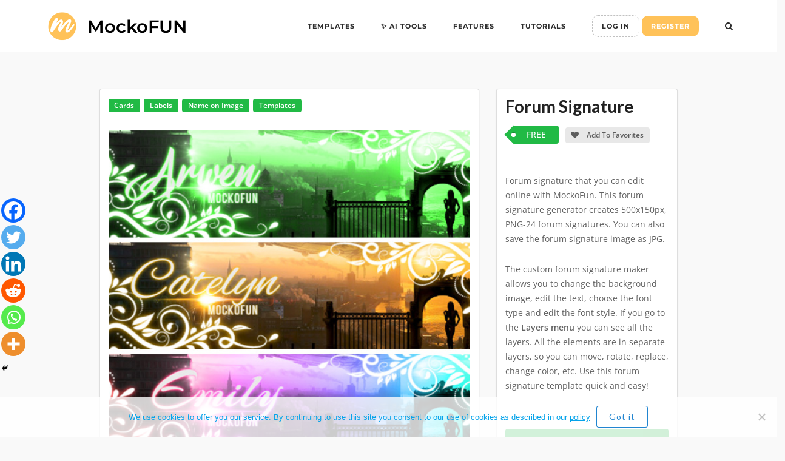

--- FILE ---
content_type: text/html; charset=UTF-8
request_url: https://www.mockofun.com/template/forum-signature/
body_size: 31759
content:
<!DOCTYPE html><html
lang=en-US><head><link
rel=stylesheet href=https://www.mockofun.com/wp-content/cache/minify/10d4e.default.include.dcdbe4.css media=all> <script src=https://www.mockofun.com/wp-content/cache/minify/10d4e.default.include.4226d7.js defer></script> <meta
charset="UTF-8"><link
rel=profile href=https://gmpg.org/xfn/11> <script>function theChampLoadEvent(e){var t=window.onload;if(typeof window.onload!="function"){window.onload=e}else{window.onload=function(){t();e()}}}</script> <script>var theChampDefaultLang='en_US',theChampCloseIconPath='https://www.mockofun.com/wp-content/plugins/super-socializer/images/close.png';</script> <script>var theChampSiteUrl='https://www.mockofun.com',theChampVerified=0,theChampEmailPopup=0,heateorSsMoreSharePopupSearchText='Search';</script> <script>var theChampLoadingImgPath='https://www.mockofun.com/wp-content/plugins/super-socializer/images/ajax_loader.gif';var theChampAjaxUrl='https://www.mockofun.com/wp-admin/admin-ajax.php';var theChampRedirectionUrl='https://www.mockofun.com/create/';var theChampRegRedirectionUrl='https://www.mockofun.com/create/';</script> <script>var theChampFBKey='',theChampSameTabLogin='0',theChampVerified=0;var theChampAjaxUrl='https://www.mockofun.com/wp-admin/admin-ajax.php';var theChampPopupTitle='';var theChampEmailPopup=0;var theChampEmailAjaxUrl='https://www.mockofun.com/wp-admin/admin-ajax.php';var theChampEmailPopupTitle='';var theChampEmailPopupErrorMsg='';var theChampEmailPopupUniqueId='';var theChampEmailPopupVerifyMessage='';var theChampSteamAuthUrl="";var theChampCurrentPageUrl='https%3A%2F%2Fwww.mockofun.com%2Ftemplate%2Fforum-signature%2F';var heateorMSEnabled=0,theChampTwitterAuthUrl=theChampSiteUrl+"?SuperSocializerAuth=Twitter&super_socializer_redirect_to="+theChampCurrentPageUrl,theChampLineAuthUrl=theChampSiteUrl+"?SuperSocializerAuth=Line&super_socializer_redirect_to="+theChampCurrentPageUrl,theChampLiveAuthUrl=theChampSiteUrl+"?SuperSocializerAuth=Live&super_socializer_redirect_to="+theChampCurrentPageUrl,theChampFacebookAuthUrl=theChampSiteUrl+"?SuperSocializerAuth=Facebook&super_socializer_redirect_to="+theChampCurrentPageUrl,theChampYahooAuthUrl=theChampSiteUrl+"?SuperSocializerAuth=Yahoo&super_socializer_redirect_to="+theChampCurrentPageUrl,theChampGoogleAuthUrl=theChampSiteUrl+"?SuperSocializerAuth=Google&super_socializer_redirect_to="+theChampCurrentPageUrl,theChampYoutubeAuthUrl=theChampSiteUrl+"?SuperSocializerAuth=Youtube&super_socializer_redirect_to="+theChampCurrentPageUrl,theChampVkontakteAuthUrl=theChampSiteUrl+"?SuperSocializerAuth=Vkontakte&super_socializer_redirect_to="+theChampCurrentPageUrl,theChampLinkedinAuthUrl=theChampSiteUrl+"?SuperSocializerAuth=Linkedin&super_socializer_redirect_to="+theChampCurrentPageUrl,theChampInstagramAuthUrl=theChampSiteUrl+"?SuperSocializerAuth=Instagram&super_socializer_redirect_to="+theChampCurrentPageUrl,theChampWordpressAuthUrl=theChampSiteUrl+"?SuperSocializerAuth=Wordpress&super_socializer_redirect_to="+theChampCurrentPageUrl,theChampDribbbleAuthUrl=theChampSiteUrl+"?SuperSocializerAuth=Dribbble&super_socializer_redirect_to="+theChampCurrentPageUrl,theChampGithubAuthUrl=theChampSiteUrl+"?SuperSocializerAuth=Github&super_socializer_redirect_to="+theChampCurrentPageUrl,theChampSpotifyAuthUrl=theChampSiteUrl+"?SuperSocializerAuth=Spotify&super_socializer_redirect_to="+theChampCurrentPageUrl,theChampKakaoAuthUrl=theChampSiteUrl+"?SuperSocializerAuth=Kakao&super_socializer_redirect_to="+theChampCurrentPageUrl,theChampTwitchAuthUrl=theChampSiteUrl+"?SuperSocializerAuth=Twitch&super_socializer_redirect_to="+theChampCurrentPageUrl,theChampRedditAuthUrl=theChampSiteUrl+"?SuperSocializerAuth=Reddit&super_socializer_redirect_to="+theChampCurrentPageUrl,theChampDisqusAuthUrl=theChampSiteUrl+"?SuperSocializerAuth=Disqus&super_socializer_redirect_to="+theChampCurrentPageUrl,theChampDropboxAuthUrl=theChampSiteUrl+"?SuperSocializerAuth=Dropbox&super_socializer_redirect_to="+theChampCurrentPageUrl,theChampFoursquareAuthUrl=theChampSiteUrl+"?SuperSocializerAuth=Foursquare&super_socializer_redirect_to="+theChampCurrentPageUrl,theChampAmazonAuthUrl=theChampSiteUrl+"?SuperSocializerAuth=Amazon&super_socializer_redirect_to="+theChampCurrentPageUrl,theChampStackoverflowAuthUrl=theChampSiteUrl+"?SuperSocializerAuth=Stackoverflow&super_socializer_redirect_to="+theChampCurrentPageUrl,theChampDiscordAuthUrl=theChampSiteUrl+"?SuperSocializerAuth=Discord&super_socializer_redirect_to="+theChampCurrentPageUrl,theChampMailruAuthUrl=theChampSiteUrl+"?SuperSocializerAuth=Mailru&super_socializer_redirect_to="+theChampCurrentPageUrl,theChampYandexAuthUrl=theChampSiteUrl+"?SuperSocializerAuth=Yandex&super_socializer_redirect_to="+theChampCurrentPageUrl;theChampOdnoklassnikiAuthUrl=theChampSiteUrl+"?SuperSocializerAuth=Odnoklassniki&super_socializer_redirect_to="+theChampCurrentPageUrl;</script> <script>var theChampFBKey='',theChampFBLang='en_US',theChampFbLikeMycred=0,theChampSsga=0,theChampCommentNotification=0,theChampHeateorFcmRecentComments=0,theChampFbIosLogin=0;</script> <script>var theChampSharingAjaxUrl='https://www.mockofun.com/wp-admin/admin-ajax.php',heateorSsFbMessengerAPI='https://www.facebook.com/dialog/send?app_id=595489497242932&display=popup&link=%encoded_post_url%&redirect_uri=%encoded_post_url%',heateorSsWhatsappShareAPI='web',heateorSsUrlCountFetched=[],heateorSsSharesText='Shares',heateorSsShareText='Share',theChampPluginIconPath='https://www.mockofun.com/wp-content/plugins/super-socializer/images/logo.png',theChampSaveSharesLocally=0,theChampHorizontalSharingCountEnable=0,theChampVerticalSharingCountEnable=1,theChampSharingOffset=-10,theChampCounterOffset=-10,theChampMobileStickySharingEnabled=1,heateorSsCopyLinkMessage="Link copied.";var heateorSsHorSharingShortUrl="https://www.mockofun.com/template/forum-signature/";var heateorSsVerticalSharingShortUrl="https://www.mockofun.com/template/forum-signature/";</script> <style>.the_champ_button_instagram span.the_champ_svg,a.the_champ_instagram
span.the_champ_svg{background:radial-gradient(circle at 30% 107%,#fdf497 0,#fdf497 5%,#fd5949 45%,#d6249f 60%,#285aeb 90%)}.the_champ_horizontal_sharing .the_champ_svg,.heateor_ss_standard_follow_icons_container
.the_champ_svg{color:#fff;border-width:0px;border-style:solid;border-color:transparent}.the_champ_horizontal_sharing
.theChampTCBackground{color:#666}.the_champ_horizontal_sharing span.the_champ_svg:hover,.heateor_ss_standard_follow_icons_container span.the_champ_svg:hover{border-color:transparent}.the_champ_vertical_sharing span.the_champ_svg,.heateor_ss_floating_follow_icons_container
span.the_champ_svg{color:#fff;border-width:0px;border-style:solid;border-color:transparent}.the_champ_vertical_sharing
.theChampTCBackground{color:#666}.the_champ_vertical_sharing span.the_champ_svg:hover,.heateor_ss_floating_follow_icons_container span.the_champ_svg:hover{border-color:transparent}div.the_champ_horizontal_sharing
.the_champ_square_count{display:block}div.the_champ_vertical_sharing
.the_champ_square_count{float:right;margin:0
8px;line-height:40px}@media screen and (max-width:783px){.the_champ_vertical_sharing{display:none!important}}div.heateor_ss_mobile_footer{display:none}@media screen and (max-width:783px){div.the_champ_bottom_sharing div.the_champ_sharing_ul
.theChampTCBackground{width:100%!important;background-color:white}div.the_champ_bottom_sharing{width:100%!important;left:0!important}div.the_champ_bottom_sharing
a{width:14.285714285714% !important;margin:0!important;padding:0!important}div.the_champ_bottom_sharing
.the_champ_svg{width:100%!important}div.the_champ_bottom_sharing
div.theChampTotalShareCount{font-size:.7em!important;line-height:28px!important}div.the_champ_bottom_sharing
div.theChampTotalShareText{font-size:.5em!important;line-height:0px!important}div.heateor_ss_mobile_footer{display:block;height:40px}.the_champ_bottom_sharing{padding:0!important;display:block!important;width:auto!important;bottom:-10px!important;top:auto!important}.the_champ_bottom_sharing
.the_champ_square_count{line-height:inherit}.the_champ_bottom_sharing
.theChampSharingArrow{display:none}.the_champ_bottom_sharing
.theChampTCBackground{margin-right:1.1em !important}}div.the_champ_counter_title{text-align:center}ul.the_champ_sharing_ul{width:100%;text-align:center}div.the_champ_horizontal_counter ul.the_champ_sharing_ul
li{float:none!important;display:inline-block}</style><meta
name='robots' content='index, follow, max-image-preview:large, max-snippet:-1, max-video-preview:-1'> <script data-cfasync=false data-pagespeed-no-defer>var gtm4wp_datalayer_name="dataLayer";var dataLayer=dataLayer||[];const gtm4wp_use_sku_instead=0;const gtm4wp_currency='USD';const gtm4wp_product_per_impression=10;const gtm4wp_clear_ecommerce=false;const gtm4wp_datalayer_max_timeout=2000;</script> <style>img:is([sizes="auto" i], [sizes^="auto," i]){contain-intrinsic-size:3000px 1500px}</style> <script>window._wca=window._wca||[];</script> <title>Forum Signature - MockoFUN</title><meta
name="description" content="Forum signature template - edit online with MockoFun. This forum signature generator is easy to use to create cute forum signatures!"><link
rel=canonical href=https://www.mockofun.com/template/forum-signature/ ><meta
property="og:locale" content="en_US"><meta
property="og:type" content="article"><meta
property="og:title" content="Forum Signature - MockoFUN"><meta
property="og:description" content="Forum signature template - edit online with MockoFun. This forum signature generator is easy to use to create cute forum signatures!"><meta
property="og:url" content="https://www.mockofun.com/template/forum-signature/"><meta
property="og:site_name" content="MockoFUN"><meta
property="article:publisher" content="https://www.facebook.com/mockofun"><meta
property="article:modified_time" content="2022-07-13T12:40:12+00:00"><meta
property="og:image" content="https://www.mockofun.com/wp-content/uploads/2021/08/forum-signature-45754.jpg"><meta
property="og:image:width" content="550"><meta
property="og:image:height" content="503"><meta
property="og:image:type" content="image/jpeg"><meta
name="twitter:card" content="summary_large_image"><meta
name="twitter:label1" content="Est. reading time"><meta
name="twitter:data1" content="2 minutes"> <script type=application/ld+json class=yoast-schema-graph>{"@context":"https://schema.org","@graph":[{"@type":"WebPage","@id":"https://www.mockofun.com/template/forum-signature/","url":"https://www.mockofun.com/template/forum-signature/","name":"Forum Signature - MockoFUN","isPartOf":{"@id":"https://www.mockofun.com/#website"},"primaryImageOfPage":{"@id":"https://www.mockofun.com/template/forum-signature/#primaryimage"},"image":{"@id":"https://www.mockofun.com/template/forum-signature/#primaryimage"},"thumbnailUrl":"https://www.mockofun.com/wp-content/uploads/2021/08/forum-signature-45754.jpg","datePublished":"2021-08-09T12:21:28+00:00","dateModified":"2022-07-13T12:40:12+00:00","description":"Forum signature template - edit online with MockoFun. This forum signature generator is easy to use to create cute forum signatures!","breadcrumb":{"@id":"https://www.mockofun.com/template/forum-signature/#breadcrumb"},"inLanguage":"en-US","potentialAction":[{"@type":"ReadAction","target":["https://www.mockofun.com/template/forum-signature/"]}]},{"@type":"ImageObject","inLanguage":"en-US","@id":"https://www.mockofun.com/template/forum-signature/#primaryimage","url":"https://www.mockofun.com/wp-content/uploads/2021/08/forum-signature-45754.jpg","contentUrl":"https://www.mockofun.com/wp-content/uploads/2021/08/forum-signature-45754.jpg","width":550,"height":503,"caption":"Forum Signature"},{"@type":"BreadcrumbList","@id":"https://www.mockofun.com/template/forum-signature/#breadcrumb","itemListElement":[{"@type":"ListItem","position":1,"name":"Home","item":"https://www.mockofun.com/"},{"@type":"ListItem","position":2,"name":"Templates","item":"https://www.mockofun.com/templates/"},{"@type":"ListItem","position":3,"name":"Forum Signature"}]},{"@type":"WebSite","@id":"https://www.mockofun.com/#website","url":"https://www.mockofun.com/","name":"MockoFUN","description":"Mockups online made with fun!","publisher":{"@id":"https://www.mockofun.com/#organization"},"potentialAction":[{"@type":"SearchAction","target":{"@type":"EntryPoint","urlTemplate":"https://www.mockofun.com/?s={search_term_string}"},"query-input":{"@type":"PropertyValueSpecification","valueRequired":true,"valueName":"search_term_string"}}],"inLanguage":"en-US"},{"@type":"Organization","@id":"https://www.mockofun.com/#organization","name":"MockoFUN","url":"https://www.mockofun.com/","logo":{"@type":"ImageObject","inLanguage":"en-US","@id":"https://www.mockofun.com/#/schema/logo/image/","url":"https://www.mockofun.com/wp-content/uploads/2019/07/mockofun-logo-medium.png","contentUrl":"https://www.mockofun.com/wp-content/uploads/2019/07/mockofun-logo-medium.png","width":64,"height":64,"caption":"MockoFUN"},"image":{"@id":"https://www.mockofun.com/#/schema/logo/image/"},"sameAs":["https://www.facebook.com/mockofun","https://www.youtube.com/c/PSDDude?sub_confirmation=1"]}]}</script> <link
rel=dns-prefetch href=//stats.wp.com><link
rel=dns-prefetch href=//cdnjs.cloudflare.com><link
rel=dns-prefetch href=//fonts.googleapis.com><link
rel=alternate type=application/rss+xml title="MockoFUN &raquo; Feed" href=https://www.mockofun.com/feed/ ><link
rel=alternate type=application/rss+xml title="MockoFUN &raquo; Comments Feed" href=https://www.mockofun.com/comments/feed/ ><link
rel=alternate type=application/rss+xml title="MockoFUN &raquo; Forum Signature Comments Feed" href=https://www.mockofun.com/template/forum-signature/feed/ ><link
rel=preload href=https://www.mockofun.com/wp-content/plugins/scene-generator/html/lib/semantic/dist/themes/default/assets/fonts/icons.woff2 as=font crossorigin=anonymous><link
rel=preload href=https://www.mockofun.com/wp-content/plugins/elementor/assets/lib/font-awesome/webfonts/fa-brands-400.woff2 as=font crossorigin=anonymous><link
rel=preload href=https://www.mockofun.com/wp-content/plugins/elementor/assets/lib/font-awesome/webfonts/fa-regular-400.woff2 as=font crossorigin=anonymous><link
rel=preload href=https://www.mockofun.com/wp-content/plugins/elementor/assets/lib/font-awesome/webfonts/fa-solid-900.woff2 as=font crossorigin=anonymous><link
rel=preload href=https://www.mockofun.com/wp-content/plugins/addons-for-elementor/assets/css/fonts/lae-icomoon.ttf?maw9cj as=font crossorigin=anonymous><link
rel=preload href=https://www.mockofun.com/wp-content/plugins/addons-for-elementor/assets/css/fonts/lae-icomoon.ttf?7f8669 as=font crossorigin=anonymous><link
rel=preload href=https://www.mockofun.com/wp-content/plugins/elementor/assets/lib/eicons/fonts/eicons.woff2?5.11.0 as=font crossorigin=anonymous><link
rel=preload href=/fonts.gstatic.com/s/lato/v24/S6uyw4BMUTPHjx4wXg.woff2 as=font crossorigin=anonymous><link
rel=preload href=/fonts.gstatic.com/s/lato/v24/S6u9w4BMUTPHh6UVSwiPGQ.woff2 as=font crossorigin=anonymous><link
rel=preload href=https://fonts.gstatic.com/s/lato/v24/S6uyw4BMUTPHjx4wXg.woff2 as=font crossorigin=anonymous><link
rel=preload href=https://fonts.gstatic.com/s/lato/v24/S6u9w4BMUTPHh6UVSwiPGQ.woff2 as=font crossorigin=anonymous><link
rel=preload href=/fonts.gstatic.com/s/lato/v24/S6u9w4BMUTPHh50XSwiPGQ.woff2 as=font crossorigin=anonymous><link
rel=preload href=/fonts.gstatic.com/s/roboto/v30/KFOlCnqEu92Fr1MmEU9fBBc4.woff2 as=font crossorigin=anonymous><link
rel=preload href=/fonts.gstatic.com/s/montserrat/v25/JTUSjIg1_i6t8kCHKm459Wlhyw.woff2 as=font crossorigin=anonymous><style>.lazyload,.lazyloading{max-width:100%}</style> <script>/*<![CDATA[*/window._wpemojiSettings={"baseUrl":"https:\/\/s.w.org\/images\/core\/emoji\/15.0.3\/72x72\/","ext":".png","svgUrl":"https:\/\/s.w.org\/images\/core\/emoji\/15.0.3\/svg\/","svgExt":".svg","source":{"concatemoji":"https:\/\/www.mockofun.com\/wp-includes\/js\/wp-emoji-release.min.js?ver=6.5.7"}};
/*! This file is auto-generated */
!function(i,n){var o,s,e;function c(e){try{var t={supportTests:e,timestamp:(new Date).valueOf()};sessionStorage.setItem(o,JSON.stringify(t))}catch(e){}}function p(e,t,n){e.clearRect(0,0,e.canvas.width,e.canvas.height),e.fillText(t,0,0);var t=new Uint32Array(e.getImageData(0,0,e.canvas.width,e.canvas.height).data),r=(e.clearRect(0,0,e.canvas.width,e.canvas.height),e.fillText(n,0,0),new Uint32Array(e.getImageData(0,0,e.canvas.width,e.canvas.height).data));return t.every(function(e,t){return e===r[t]})}function u(e,t,n){switch(t){case"flag":return n(e,"\ud83c\udff3\ufe0f\u200d\u26a7\ufe0f","\ud83c\udff3\ufe0f\u200b\u26a7\ufe0f")?!1:!n(e,"\ud83c\uddfa\ud83c\uddf3","\ud83c\uddfa\u200b\ud83c\uddf3")&&!n(e,"\ud83c\udff4\udb40\udc67\udb40\udc62\udb40\udc65\udb40\udc6e\udb40\udc67\udb40\udc7f","\ud83c\udff4\u200b\udb40\udc67\u200b\udb40\udc62\u200b\udb40\udc65\u200b\udb40\udc6e\u200b\udb40\udc67\u200b\udb40\udc7f");case"emoji":return!n(e,"\ud83d\udc26\u200d\u2b1b","\ud83d\udc26\u200b\u2b1b")}return!1}function f(e,t,n){var r="undefined"!=typeof WorkerGlobalScope&&self instanceof WorkerGlobalScope?new OffscreenCanvas(300,150):i.createElement("canvas"),a=r.getContext("2d",{willReadFrequently:!0}),o=(a.textBaseline="top",a.font="600 32px Arial",{});return e.forEach(function(e){o[e]=t(a,e,n)}),o}function t(e){var t=i.createElement("script");t.src=e,t.defer=!0,i.head.appendChild(t)}"undefined"!=typeof Promise&&(o="wpEmojiSettingsSupports",s=["flag","emoji"],n.supports={everything:!0,everythingExceptFlag:!0},e=new Promise(function(e){i.addEventListener("DOMContentLoaded",e,{once:!0})}),new Promise(function(t){var n=function(){try{var e=JSON.parse(sessionStorage.getItem(o));if("object"==typeof e&&"number"==typeof e.timestamp&&(new Date).valueOf()<e.timestamp+604800&&"object"==typeof e.supportTests)return e.supportTests}catch(e){}return null}();if(!n){if("undefined"!=typeof Worker&&"undefined"!=typeof OffscreenCanvas&&"undefined"!=typeof URL&&URL.createObjectURL&&"undefined"!=typeof Blob)try{var e="postMessage("+f.toString()+"("+[JSON.stringify(s),u.toString(),p.toString()].join(",")+"));",r=new Blob([e],{type:"text/javascript"}),a=new Worker(URL.createObjectURL(r),{name:"wpTestEmojiSupports"});return void(a.onmessage=function(e){c(n=e.data),a.terminate(),t(n)})}catch(e){}c(n=f(s,u,p))}t(n)}).then(function(e){for(var t in e)n.supports[t]=e[t],n.supports.everything=n.supports.everything&&n.supports[t],"flag"!==t&&(n.supports.everythingExceptFlag=n.supports.everythingExceptFlag&&n.supports[t]);n.supports.everythingExceptFlag=n.supports.everythingExceptFlag&&!n.supports.flag,n.DOMReady=!1,n.readyCallback=function(){n.DOMReady=!0}}).then(function(){return e}).then(function(){var e;n.supports.everything||(n.readyCallback(),(e=n.source||{}).concatemoji?t(e.concatemoji):e.wpemoji&&e.twemoji&&(t(e.twemoji),t(e.wpemoji)))}))}((window,document),window._wpemojiSettings);/*]]>*/</script> <style id=wp-emoji-styles-inline-css>img.wp-smiley,img.emoji{display:inline !important;border:none !important;box-shadow:none !important;height:1em !important;width:1em !important;margin:0
0.07em !important;vertical-align:-0.1em !important;background:none !important;padding:0
!important}</style><style id=safe-svg-svg-icon-style-inline-css>.safe-svg-cover{text-align:center}.safe-svg-cover .safe-svg-inside{display:inline-block;max-width:100%}.safe-svg-cover
svg{height:100%;max-height:100%;max-width:100%;width:100%}</style><style id=jetpack-sharing-buttons-style-inline-css>.jetpack-sharing-buttons__services-list{display:flex;flex-direction:row;flex-wrap:wrap;gap:0;list-style-type:none;margin:5px;padding:0}.jetpack-sharing-buttons__services-list.has-small-icon-size{font-size:12px}.jetpack-sharing-buttons__services-list.has-normal-icon-size{font-size:16px}.jetpack-sharing-buttons__services-list.has-large-icon-size{font-size:24px}.jetpack-sharing-buttons__services-list.has-huge-icon-size{font-size:36px}@media
print{.jetpack-sharing-buttons__services-list{display:none!important}}.editor-styles-wrapper .wp-block-jetpack-sharing-buttons{gap:0;padding-inline-start:0}ul.jetpack-sharing-buttons__services-list.has-background{padding:1.25em 2.375em}</style><style id=classic-theme-styles-inline-css>/*! This file is auto-generated */
.wp-block-button__link{color:#fff;background-color:#32373c;border-radius:9999px;box-shadow:none;text-decoration:none;padding:calc(.667em + 2px) calc(1.333em + 2px);font-size:1.125em}.wp-block-file__button{background:#32373c;color:#fff;text-decoration:none}</style><style id=global-styles-inline-css>/*<![CDATA[*/body{--wp--preset--color--black:#000;--wp--preset--color--cyan-bluish-gray:#abb8c3;--wp--preset--color--white:#fff;--wp--preset--color--pale-pink:#f78da7;--wp--preset--color--vivid-red:#cf2e2e;--wp--preset--color--luminous-vivid-orange:#ff6900;--wp--preset--color--luminous-vivid-amber:#fcb900;--wp--preset--color--light-green-cyan:#7bdcb5;--wp--preset--color--vivid-green-cyan:#00d084;--wp--preset--color--pale-cyan-blue:#8ed1fc;--wp--preset--color--vivid-cyan-blue:#0693e3;--wp--preset--color--vivid-purple:#9b51e0;--wp--preset--gradient--vivid-cyan-blue-to-vivid-purple:linear-gradient(135deg,rgba(6,147,227,1) 0%,rgb(155,81,224) 100%);--wp--preset--gradient--light-green-cyan-to-vivid-green-cyan:linear-gradient(135deg,rgb(122,220,180) 0%,rgb(0,208,130) 100%);--wp--preset--gradient--luminous-vivid-amber-to-luminous-vivid-orange:linear-gradient(135deg,rgba(252,185,0,1) 0%,rgba(255,105,0,1) 100%);--wp--preset--gradient--luminous-vivid-orange-to-vivid-red:linear-gradient(135deg,rgba(255,105,0,1) 0%,rgb(207,46,46) 100%);--wp--preset--gradient--very-light-gray-to-cyan-bluish-gray:linear-gradient(135deg,rgb(238,238,238) 0%,rgb(169,184,195) 100%);--wp--preset--gradient--cool-to-warm-spectrum:linear-gradient(135deg,rgb(74,234,220) 0%,rgb(151,120,209) 20%,rgb(207,42,186) 40%,rgb(238,44,130) 60%,rgb(251,105,98) 80%,rgb(254,248,76) 100%);--wp--preset--gradient--blush-light-purple:linear-gradient(135deg,rgb(255,206,236) 0%,rgb(152,150,240) 100%);--wp--preset--gradient--blush-bordeaux:linear-gradient(135deg,rgb(254,205,165) 0%,rgb(254,45,45) 50%,rgb(107,0,62) 100%);--wp--preset--gradient--luminous-dusk:linear-gradient(135deg,rgb(255,203,112) 0%,rgb(199,81,192) 50%,rgb(65,88,208) 100%);--wp--preset--gradient--pale-ocean:linear-gradient(135deg,rgb(255,245,203) 0%,rgb(182,227,212) 50%,rgb(51,167,181) 100%);--wp--preset--gradient--electric-grass:linear-gradient(135deg,rgb(202,248,128) 0%,rgb(113,206,126) 100%);--wp--preset--gradient--midnight:linear-gradient(135deg,rgb(2,3,129) 0%,rgb(40,116,252) 100%);--wp--preset--font-size--small:13px;--wp--preset--font-size--medium:20px;--wp--preset--font-size--large:36px;--wp--preset--font-size--x-large:42px;--wp--preset--font-family--inter:"Inter", sans-serif;--wp--preset--font-family--cardo:Cardo;--wp--preset--spacing--20:0.44rem;--wp--preset--spacing--30:0.67rem;--wp--preset--spacing--40:1rem;--wp--preset--spacing--50:1.5rem;--wp--preset--spacing--60:2.25rem;--wp--preset--spacing--70:3.38rem;--wp--preset--spacing--80:5.06rem;--wp--preset--shadow--natural:6px 6px 9px rgba(0, 0, 0, 0.2);--wp--preset--shadow--deep:12px 12px 50px rgba(0, 0, 0, 0.4);--wp--preset--shadow--sharp:6px 6px 0px rgba(0, 0, 0, 0.2);--wp--preset--shadow--outlined:6px 6px 0px -3px rgba(255, 255, 255, 1), 6px 6px rgba(0, 0, 0, 1);--wp--preset--shadow--crisp:6px 6px 0px rgba(0, 0, 0, 1)}:where(.is-layout-flex){gap:0.5em}:where(.is-layout-grid){gap:0.5em}body .is-layout-flex{display:flex}body .is-layout-flex{flex-wrap:wrap;align-items:center}body .is-layout-flex>*{margin:0}body .is-layout-grid{display:grid}body .is-layout-grid>*{margin:0}:where(.wp-block-columns.is-layout-flex){gap:2em}:where(.wp-block-columns.is-layout-grid){gap:2em}:where(.wp-block-post-template.is-layout-flex){gap:1.25em}:where(.wp-block-post-template.is-layout-grid){gap:1.25em}.has-black-color{color:var(--wp--preset--color--black) !important}.has-cyan-bluish-gray-color{color:var(--wp--preset--color--cyan-bluish-gray) !important}.has-white-color{color:var(--wp--preset--color--white) !important}.has-pale-pink-color{color:var(--wp--preset--color--pale-pink) !important}.has-vivid-red-color{color:var(--wp--preset--color--vivid-red) !important}.has-luminous-vivid-orange-color{color:var(--wp--preset--color--luminous-vivid-orange) !important}.has-luminous-vivid-amber-color{color:var(--wp--preset--color--luminous-vivid-amber) !important}.has-light-green-cyan-color{color:var(--wp--preset--color--light-green-cyan) !important}.has-vivid-green-cyan-color{color:var(--wp--preset--color--vivid-green-cyan) !important}.has-pale-cyan-blue-color{color:var(--wp--preset--color--pale-cyan-blue) !important}.has-vivid-cyan-blue-color{color:var(--wp--preset--color--vivid-cyan-blue) !important}.has-vivid-purple-color{color:var(--wp--preset--color--vivid-purple) !important}.has-black-background-color{background-color:var(--wp--preset--color--black) !important}.has-cyan-bluish-gray-background-color{background-color:var(--wp--preset--color--cyan-bluish-gray) !important}.has-white-background-color{background-color:var(--wp--preset--color--white) !important}.has-pale-pink-background-color{background-color:var(--wp--preset--color--pale-pink) !important}.has-vivid-red-background-color{background-color:var(--wp--preset--color--vivid-red) !important}.has-luminous-vivid-orange-background-color{background-color:var(--wp--preset--color--luminous-vivid-orange) !important}.has-luminous-vivid-amber-background-color{background-color:var(--wp--preset--color--luminous-vivid-amber) !important}.has-light-green-cyan-background-color{background-color:var(--wp--preset--color--light-green-cyan) !important}.has-vivid-green-cyan-background-color{background-color:var(--wp--preset--color--vivid-green-cyan) !important}.has-pale-cyan-blue-background-color{background-color:var(--wp--preset--color--pale-cyan-blue) !important}.has-vivid-cyan-blue-background-color{background-color:var(--wp--preset--color--vivid-cyan-blue) !important}.has-vivid-purple-background-color{background-color:var(--wp--preset--color--vivid-purple) !important}.has-black-border-color{border-color:var(--wp--preset--color--black) !important}.has-cyan-bluish-gray-border-color{border-color:var(--wp--preset--color--cyan-bluish-gray) !important}.has-white-border-color{border-color:var(--wp--preset--color--white) !important}.has-pale-pink-border-color{border-color:var(--wp--preset--color--pale-pink) !important}.has-vivid-red-border-color{border-color:var(--wp--preset--color--vivid-red) !important}.has-luminous-vivid-orange-border-color{border-color:var(--wp--preset--color--luminous-vivid-orange) !important}.has-luminous-vivid-amber-border-color{border-color:var(--wp--preset--color--luminous-vivid-amber) !important}.has-light-green-cyan-border-color{border-color:var(--wp--preset--color--light-green-cyan) !important}.has-vivid-green-cyan-border-color{border-color:var(--wp--preset--color--vivid-green-cyan) !important}.has-pale-cyan-blue-border-color{border-color:var(--wp--preset--color--pale-cyan-blue) !important}.has-vivid-cyan-blue-border-color{border-color:var(--wp--preset--color--vivid-cyan-blue) !important}.has-vivid-purple-border-color{border-color:var(--wp--preset--color--vivid-purple) !important}.has-vivid-cyan-blue-to-vivid-purple-gradient-background{background:var(--wp--preset--gradient--vivid-cyan-blue-to-vivid-purple) !important}.has-light-green-cyan-to-vivid-green-cyan-gradient-background{background:var(--wp--preset--gradient--light-green-cyan-to-vivid-green-cyan) !important}.has-luminous-vivid-amber-to-luminous-vivid-orange-gradient-background{background:var(--wp--preset--gradient--luminous-vivid-amber-to-luminous-vivid-orange) !important}.has-luminous-vivid-orange-to-vivid-red-gradient-background{background:var(--wp--preset--gradient--luminous-vivid-orange-to-vivid-red) !important}.has-very-light-gray-to-cyan-bluish-gray-gradient-background{background:var(--wp--preset--gradient--very-light-gray-to-cyan-bluish-gray) !important}.has-cool-to-warm-spectrum-gradient-background{background:var(--wp--preset--gradient--cool-to-warm-spectrum) !important}.has-blush-light-purple-gradient-background{background:var(--wp--preset--gradient--blush-light-purple) !important}.has-blush-bordeaux-gradient-background{background:var(--wp--preset--gradient--blush-bordeaux) !important}.has-luminous-dusk-gradient-background{background:var(--wp--preset--gradient--luminous-dusk) !important}.has-pale-ocean-gradient-background{background:var(--wp--preset--gradient--pale-ocean) !important}.has-electric-grass-gradient-background{background:var(--wp--preset--gradient--electric-grass) !important}.has-midnight-gradient-background{background:var(--wp--preset--gradient--midnight) !important}.has-small-font-size{font-size:var(--wp--preset--font-size--small) !important}.has-medium-font-size{font-size:var(--wp--preset--font-size--medium) !important}.has-large-font-size{font-size:var(--wp--preset--font-size--large) !important}.has-x-large-font-size{font-size:var(--wp--preset--font-size--x-large) !important}.wp-block-navigation a:where(:not(.wp-element-button)){color:inherit}:where(.wp-block-post-template.is-layout-flex){gap:1.25em}:where(.wp-block-post-template.is-layout-grid){gap:1.25em}:where(.wp-block-columns.is-layout-flex){gap:2em}:where(.wp-block-columns.is-layout-grid){gap:2em}.wp-block-pullquote{font-size:1.5em;line-height:1.6}/*]]>*/</style><style id=woocommerce-inline-inline-css>.woocommerce form .form-row
.required{visibility:visible}</style><link
rel=stylesheet id=htmega-global-style-min-css href='https://www.mockofun.com/wp-content/plugins/ht-mega-for-elementor/assets/css/htmega-global-style.min.css?ver=3.0.4' type=text/css media=all><style id="siteorigin-google-web-fonts-css" media="all">/* cyrillic-ext */
@font-face {
  font-family: 'Montserrat';
  font-style: normal;
  font-weight: 500;
  font-display: swap;
  src: url(/fonts.gstatic.com/s/montserrat/v31/JTUSjIg1_i6t8kCHKm459WRhyzbi.woff2) format('woff2');
  unicode-range: U+0460-052F, U+1C80-1C8A, U+20B4, U+2DE0-2DFF, U+A640-A69F, U+FE2E-FE2F;
}
/* cyrillic */
@font-face {
  font-family: 'Montserrat';
  font-style: normal;
  font-weight: 500;
  font-display: swap;
  src: url(/fonts.gstatic.com/s/montserrat/v31/JTUSjIg1_i6t8kCHKm459W1hyzbi.woff2) format('woff2');
  unicode-range: U+0301, U+0400-045F, U+0490-0491, U+04B0-04B1, U+2116;
}
/* vietnamese */
@font-face {
  font-family: 'Montserrat';
  font-style: normal;
  font-weight: 500;
  font-display: swap;
  src: url(/fonts.gstatic.com/s/montserrat/v31/JTUSjIg1_i6t8kCHKm459WZhyzbi.woff2) format('woff2');
  unicode-range: U+0102-0103, U+0110-0111, U+0128-0129, U+0168-0169, U+01A0-01A1, U+01AF-01B0, U+0300-0301, U+0303-0304, U+0308-0309, U+0323, U+0329, U+1EA0-1EF9, U+20AB;
}
/* latin-ext */
@font-face {
  font-family: 'Montserrat';
  font-style: normal;
  font-weight: 500;
  font-display: swap;
  src: url(/fonts.gstatic.com/s/montserrat/v31/JTUSjIg1_i6t8kCHKm459Wdhyzbi.woff2) format('woff2');
  unicode-range: U+0100-02BA, U+02BD-02C5, U+02C7-02CC, U+02CE-02D7, U+02DD-02FF, U+0304, U+0308, U+0329, U+1D00-1DBF, U+1E00-1E9F, U+1EF2-1EFF, U+2020, U+20A0-20AB, U+20AD-20C0, U+2113, U+2C60-2C7F, U+A720-A7FF;
}
/* latin */
@font-face {
  font-family: 'Montserrat';
  font-style: normal;
  font-weight: 500;
  font-display: swap;
  src: url(/fonts.gstatic.com/s/montserrat/v31/JTUSjIg1_i6t8kCHKm459Wlhyw.woff2) format('woff2');
  unicode-range: U+0000-00FF, U+0131, U+0152-0153, U+02BB-02BC, U+02C6, U+02DA, U+02DC, U+0304, U+0308, U+0329, U+2000-206F, U+20AC, U+2122, U+2191, U+2193, U+2212, U+2215, U+FEFF, U+FFFD;
}
/* cyrillic-ext */
@font-face {
  font-family: 'Montserrat';
  font-style: normal;
  font-weight: 600;
  font-display: swap;
  src: url(/fonts.gstatic.com/s/montserrat/v31/JTUSjIg1_i6t8kCHKm459WRhyzbi.woff2) format('woff2');
  unicode-range: U+0460-052F, U+1C80-1C8A, U+20B4, U+2DE0-2DFF, U+A640-A69F, U+FE2E-FE2F;
}
/* cyrillic */
@font-face {
  font-family: 'Montserrat';
  font-style: normal;
  font-weight: 600;
  font-display: swap;
  src: url(/fonts.gstatic.com/s/montserrat/v31/JTUSjIg1_i6t8kCHKm459W1hyzbi.woff2) format('woff2');
  unicode-range: U+0301, U+0400-045F, U+0490-0491, U+04B0-04B1, U+2116;
}
/* vietnamese */
@font-face {
  font-family: 'Montserrat';
  font-style: normal;
  font-weight: 600;
  font-display: swap;
  src: url(/fonts.gstatic.com/s/montserrat/v31/JTUSjIg1_i6t8kCHKm459WZhyzbi.woff2) format('woff2');
  unicode-range: U+0102-0103, U+0110-0111, U+0128-0129, U+0168-0169, U+01A0-01A1, U+01AF-01B0, U+0300-0301, U+0303-0304, U+0308-0309, U+0323, U+0329, U+1EA0-1EF9, U+20AB;
}
/* latin-ext */
@font-face {
  font-family: 'Montserrat';
  font-style: normal;
  font-weight: 600;
  font-display: swap;
  src: url(/fonts.gstatic.com/s/montserrat/v31/JTUSjIg1_i6t8kCHKm459Wdhyzbi.woff2) format('woff2');
  unicode-range: U+0100-02BA, U+02BD-02C5, U+02C7-02CC, U+02CE-02D7, U+02DD-02FF, U+0304, U+0308, U+0329, U+1D00-1DBF, U+1E00-1E9F, U+1EF2-1EFF, U+2020, U+20A0-20AB, U+20AD-20C0, U+2113, U+2C60-2C7F, U+A720-A7FF;
}
/* latin */
@font-face {
  font-family: 'Montserrat';
  font-style: normal;
  font-weight: 600;
  font-display: swap;
  src: url(/fonts.gstatic.com/s/montserrat/v31/JTUSjIg1_i6t8kCHKm459Wlhyw.woff2) format('woff2');
  unicode-range: U+0000-00FF, U+0131, U+0152-0153, U+02BB-02BC, U+02C6, U+02DA, U+02DC, U+0304, U+0308, U+0329, U+2000-206F, U+20AC, U+2122, U+2191, U+2193, U+2212, U+2215, U+FEFF, U+FFFD;
}
/* cyrillic-ext */
@font-face {
  font-family: 'Montserrat';
  font-style: normal;
  font-weight: 700;
  font-display: swap;
  src: url(/fonts.gstatic.com/s/montserrat/v31/JTUSjIg1_i6t8kCHKm459WRhyzbi.woff2) format('woff2');
  unicode-range: U+0460-052F, U+1C80-1C8A, U+20B4, U+2DE0-2DFF, U+A640-A69F, U+FE2E-FE2F;
}
/* cyrillic */
@font-face {
  font-family: 'Montserrat';
  font-style: normal;
  font-weight: 700;
  font-display: swap;
  src: url(/fonts.gstatic.com/s/montserrat/v31/JTUSjIg1_i6t8kCHKm459W1hyzbi.woff2) format('woff2');
  unicode-range: U+0301, U+0400-045F, U+0490-0491, U+04B0-04B1, U+2116;
}
/* vietnamese */
@font-face {
  font-family: 'Montserrat';
  font-style: normal;
  font-weight: 700;
  font-display: swap;
  src: url(/fonts.gstatic.com/s/montserrat/v31/JTUSjIg1_i6t8kCHKm459WZhyzbi.woff2) format('woff2');
  unicode-range: U+0102-0103, U+0110-0111, U+0128-0129, U+0168-0169, U+01A0-01A1, U+01AF-01B0, U+0300-0301, U+0303-0304, U+0308-0309, U+0323, U+0329, U+1EA0-1EF9, U+20AB;
}
/* latin-ext */
@font-face {
  font-family: 'Montserrat';
  font-style: normal;
  font-weight: 700;
  font-display: swap;
  src: url(/fonts.gstatic.com/s/montserrat/v31/JTUSjIg1_i6t8kCHKm459Wdhyzbi.woff2) format('woff2');
  unicode-range: U+0100-02BA, U+02BD-02C5, U+02C7-02CC, U+02CE-02D7, U+02DD-02FF, U+0304, U+0308, U+0329, U+1D00-1DBF, U+1E00-1E9F, U+1EF2-1EFF, U+2020, U+20A0-20AB, U+20AD-20C0, U+2113, U+2C60-2C7F, U+A720-A7FF;
}
/* latin */
@font-face {
  font-family: 'Montserrat';
  font-style: normal;
  font-weight: 700;
  font-display: swap;
  src: url(/fonts.gstatic.com/s/montserrat/v31/JTUSjIg1_i6t8kCHKm459Wlhyw.woff2) format('woff2');
  unicode-range: U+0000-00FF, U+0131, U+0152-0153, U+02BB-02BC, U+02C6, U+02DA, U+02DC, U+0304, U+0308, U+0329, U+2000-206F, U+20AC, U+2122, U+2191, U+2193, U+2212, U+2215, U+FEFF, U+FFFD;
}
/* cyrillic-ext */
@font-face {
  font-family: 'Open Sans';
  font-style: normal;
  font-weight: 300;
  font-stretch: 100%;
  font-display: swap;
  src: url(/fonts.gstatic.com/s/opensans/v44/memvYaGs126MiZpBA-UvWbX2vVnXBbObj2OVTSKmu1aB.woff2) format('woff2');
  unicode-range: U+0460-052F, U+1C80-1C8A, U+20B4, U+2DE0-2DFF, U+A640-A69F, U+FE2E-FE2F;
}
/* cyrillic */
@font-face {
  font-family: 'Open Sans';
  font-style: normal;
  font-weight: 300;
  font-stretch: 100%;
  font-display: swap;
  src: url(/fonts.gstatic.com/s/opensans/v44/memvYaGs126MiZpBA-UvWbX2vVnXBbObj2OVTSumu1aB.woff2) format('woff2');
  unicode-range: U+0301, U+0400-045F, U+0490-0491, U+04B0-04B1, U+2116;
}
/* greek-ext */
@font-face {
  font-family: 'Open Sans';
  font-style: normal;
  font-weight: 300;
  font-stretch: 100%;
  font-display: swap;
  src: url(/fonts.gstatic.com/s/opensans/v44/memvYaGs126MiZpBA-UvWbX2vVnXBbObj2OVTSOmu1aB.woff2) format('woff2');
  unicode-range: U+1F00-1FFF;
}
/* greek */
@font-face {
  font-family: 'Open Sans';
  font-style: normal;
  font-weight: 300;
  font-stretch: 100%;
  font-display: swap;
  src: url(/fonts.gstatic.com/s/opensans/v44/memvYaGs126MiZpBA-UvWbX2vVnXBbObj2OVTSymu1aB.woff2) format('woff2');
  unicode-range: U+0370-0377, U+037A-037F, U+0384-038A, U+038C, U+038E-03A1, U+03A3-03FF;
}
/* hebrew */
@font-face {
  font-family: 'Open Sans';
  font-style: normal;
  font-weight: 300;
  font-stretch: 100%;
  font-display: swap;
  src: url(/fonts.gstatic.com/s/opensans/v44/memvYaGs126MiZpBA-UvWbX2vVnXBbObj2OVTS2mu1aB.woff2) format('woff2');
  unicode-range: U+0307-0308, U+0590-05FF, U+200C-2010, U+20AA, U+25CC, U+FB1D-FB4F;
}
/* math */
@font-face {
  font-family: 'Open Sans';
  font-style: normal;
  font-weight: 300;
  font-stretch: 100%;
  font-display: swap;
  src: url(/fonts.gstatic.com/s/opensans/v44/memvYaGs126MiZpBA-UvWbX2vVnXBbObj2OVTVOmu1aB.woff2) format('woff2');
  unicode-range: U+0302-0303, U+0305, U+0307-0308, U+0310, U+0312, U+0315, U+031A, U+0326-0327, U+032C, U+032F-0330, U+0332-0333, U+0338, U+033A, U+0346, U+034D, U+0391-03A1, U+03A3-03A9, U+03B1-03C9, U+03D1, U+03D5-03D6, U+03F0-03F1, U+03F4-03F5, U+2016-2017, U+2034-2038, U+203C, U+2040, U+2043, U+2047, U+2050, U+2057, U+205F, U+2070-2071, U+2074-208E, U+2090-209C, U+20D0-20DC, U+20E1, U+20E5-20EF, U+2100-2112, U+2114-2115, U+2117-2121, U+2123-214F, U+2190, U+2192, U+2194-21AE, U+21B0-21E5, U+21F1-21F2, U+21F4-2211, U+2213-2214, U+2216-22FF, U+2308-230B, U+2310, U+2319, U+231C-2321, U+2336-237A, U+237C, U+2395, U+239B-23B7, U+23D0, U+23DC-23E1, U+2474-2475, U+25AF, U+25B3, U+25B7, U+25BD, U+25C1, U+25CA, U+25CC, U+25FB, U+266D-266F, U+27C0-27FF, U+2900-2AFF, U+2B0E-2B11, U+2B30-2B4C, U+2BFE, U+3030, U+FF5B, U+FF5D, U+1D400-1D7FF, U+1EE00-1EEFF;
}
/* symbols */
@font-face {
  font-family: 'Open Sans';
  font-style: normal;
  font-weight: 300;
  font-stretch: 100%;
  font-display: swap;
  src: url(/fonts.gstatic.com/s/opensans/v44/memvYaGs126MiZpBA-UvWbX2vVnXBbObj2OVTUGmu1aB.woff2) format('woff2');
  unicode-range: U+0001-000C, U+000E-001F, U+007F-009F, U+20DD-20E0, U+20E2-20E4, U+2150-218F, U+2190, U+2192, U+2194-2199, U+21AF, U+21E6-21F0, U+21F3, U+2218-2219, U+2299, U+22C4-22C6, U+2300-243F, U+2440-244A, U+2460-24FF, U+25A0-27BF, U+2800-28FF, U+2921-2922, U+2981, U+29BF, U+29EB, U+2B00-2BFF, U+4DC0-4DFF, U+FFF9-FFFB, U+10140-1018E, U+10190-1019C, U+101A0, U+101D0-101FD, U+102E0-102FB, U+10E60-10E7E, U+1D2C0-1D2D3, U+1D2E0-1D37F, U+1F000-1F0FF, U+1F100-1F1AD, U+1F1E6-1F1FF, U+1F30D-1F30F, U+1F315, U+1F31C, U+1F31E, U+1F320-1F32C, U+1F336, U+1F378, U+1F37D, U+1F382, U+1F393-1F39F, U+1F3A7-1F3A8, U+1F3AC-1F3AF, U+1F3C2, U+1F3C4-1F3C6, U+1F3CA-1F3CE, U+1F3D4-1F3E0, U+1F3ED, U+1F3F1-1F3F3, U+1F3F5-1F3F7, U+1F408, U+1F415, U+1F41F, U+1F426, U+1F43F, U+1F441-1F442, U+1F444, U+1F446-1F449, U+1F44C-1F44E, U+1F453, U+1F46A, U+1F47D, U+1F4A3, U+1F4B0, U+1F4B3, U+1F4B9, U+1F4BB, U+1F4BF, U+1F4C8-1F4CB, U+1F4D6, U+1F4DA, U+1F4DF, U+1F4E3-1F4E6, U+1F4EA-1F4ED, U+1F4F7, U+1F4F9-1F4FB, U+1F4FD-1F4FE, U+1F503, U+1F507-1F50B, U+1F50D, U+1F512-1F513, U+1F53E-1F54A, U+1F54F-1F5FA, U+1F610, U+1F650-1F67F, U+1F687, U+1F68D, U+1F691, U+1F694, U+1F698, U+1F6AD, U+1F6B2, U+1F6B9-1F6BA, U+1F6BC, U+1F6C6-1F6CF, U+1F6D3-1F6D7, U+1F6E0-1F6EA, U+1F6F0-1F6F3, U+1F6F7-1F6FC, U+1F700-1F7FF, U+1F800-1F80B, U+1F810-1F847, U+1F850-1F859, U+1F860-1F887, U+1F890-1F8AD, U+1F8B0-1F8BB, U+1F8C0-1F8C1, U+1F900-1F90B, U+1F93B, U+1F946, U+1F984, U+1F996, U+1F9E9, U+1FA00-1FA6F, U+1FA70-1FA7C, U+1FA80-1FA89, U+1FA8F-1FAC6, U+1FACE-1FADC, U+1FADF-1FAE9, U+1FAF0-1FAF8, U+1FB00-1FBFF;
}
/* vietnamese */
@font-face {
  font-family: 'Open Sans';
  font-style: normal;
  font-weight: 300;
  font-stretch: 100%;
  font-display: swap;
  src: url(/fonts.gstatic.com/s/opensans/v44/memvYaGs126MiZpBA-UvWbX2vVnXBbObj2OVTSCmu1aB.woff2) format('woff2');
  unicode-range: U+0102-0103, U+0110-0111, U+0128-0129, U+0168-0169, U+01A0-01A1, U+01AF-01B0, U+0300-0301, U+0303-0304, U+0308-0309, U+0323, U+0329, U+1EA0-1EF9, U+20AB;
}
/* latin-ext */
@font-face {
  font-family: 'Open Sans';
  font-style: normal;
  font-weight: 300;
  font-stretch: 100%;
  font-display: swap;
  src: url(/fonts.gstatic.com/s/opensans/v44/memvYaGs126MiZpBA-UvWbX2vVnXBbObj2OVTSGmu1aB.woff2) format('woff2');
  unicode-range: U+0100-02BA, U+02BD-02C5, U+02C7-02CC, U+02CE-02D7, U+02DD-02FF, U+0304, U+0308, U+0329, U+1D00-1DBF, U+1E00-1E9F, U+1EF2-1EFF, U+2020, U+20A0-20AB, U+20AD-20C0, U+2113, U+2C60-2C7F, U+A720-A7FF;
}
/* latin */
@font-face {
  font-family: 'Open Sans';
  font-style: normal;
  font-weight: 300;
  font-stretch: 100%;
  font-display: swap;
  src: url(/fonts.gstatic.com/s/opensans/v44/memvYaGs126MiZpBA-UvWbX2vVnXBbObj2OVTS-muw.woff2) format('woff2');
  unicode-range: U+0000-00FF, U+0131, U+0152-0153, U+02BB-02BC, U+02C6, U+02DA, U+02DC, U+0304, U+0308, U+0329, U+2000-206F, U+20AC, U+2122, U+2191, U+2193, U+2212, U+2215, U+FEFF, U+FFFD;
}
/* cyrillic-ext */
@font-face {
  font-family: 'Open Sans';
  font-style: normal;
  font-weight: 400;
  font-stretch: 100%;
  font-display: swap;
  src: url(/fonts.gstatic.com/s/opensans/v44/memvYaGs126MiZpBA-UvWbX2vVnXBbObj2OVTSKmu1aB.woff2) format('woff2');
  unicode-range: U+0460-052F, U+1C80-1C8A, U+20B4, U+2DE0-2DFF, U+A640-A69F, U+FE2E-FE2F;
}
/* cyrillic */
@font-face {
  font-family: 'Open Sans';
  font-style: normal;
  font-weight: 400;
  font-stretch: 100%;
  font-display: swap;
  src: url(/fonts.gstatic.com/s/opensans/v44/memvYaGs126MiZpBA-UvWbX2vVnXBbObj2OVTSumu1aB.woff2) format('woff2');
  unicode-range: U+0301, U+0400-045F, U+0490-0491, U+04B0-04B1, U+2116;
}
/* greek-ext */
@font-face {
  font-family: 'Open Sans';
  font-style: normal;
  font-weight: 400;
  font-stretch: 100%;
  font-display: swap;
  src: url(/fonts.gstatic.com/s/opensans/v44/memvYaGs126MiZpBA-UvWbX2vVnXBbObj2OVTSOmu1aB.woff2) format('woff2');
  unicode-range: U+1F00-1FFF;
}
/* greek */
@font-face {
  font-family: 'Open Sans';
  font-style: normal;
  font-weight: 400;
  font-stretch: 100%;
  font-display: swap;
  src: url(/fonts.gstatic.com/s/opensans/v44/memvYaGs126MiZpBA-UvWbX2vVnXBbObj2OVTSymu1aB.woff2) format('woff2');
  unicode-range: U+0370-0377, U+037A-037F, U+0384-038A, U+038C, U+038E-03A1, U+03A3-03FF;
}
/* hebrew */
@font-face {
  font-family: 'Open Sans';
  font-style: normal;
  font-weight: 400;
  font-stretch: 100%;
  font-display: swap;
  src: url(/fonts.gstatic.com/s/opensans/v44/memvYaGs126MiZpBA-UvWbX2vVnXBbObj2OVTS2mu1aB.woff2) format('woff2');
  unicode-range: U+0307-0308, U+0590-05FF, U+200C-2010, U+20AA, U+25CC, U+FB1D-FB4F;
}
/* math */
@font-face {
  font-family: 'Open Sans';
  font-style: normal;
  font-weight: 400;
  font-stretch: 100%;
  font-display: swap;
  src: url(/fonts.gstatic.com/s/opensans/v44/memvYaGs126MiZpBA-UvWbX2vVnXBbObj2OVTVOmu1aB.woff2) format('woff2');
  unicode-range: U+0302-0303, U+0305, U+0307-0308, U+0310, U+0312, U+0315, U+031A, U+0326-0327, U+032C, U+032F-0330, U+0332-0333, U+0338, U+033A, U+0346, U+034D, U+0391-03A1, U+03A3-03A9, U+03B1-03C9, U+03D1, U+03D5-03D6, U+03F0-03F1, U+03F4-03F5, U+2016-2017, U+2034-2038, U+203C, U+2040, U+2043, U+2047, U+2050, U+2057, U+205F, U+2070-2071, U+2074-208E, U+2090-209C, U+20D0-20DC, U+20E1, U+20E5-20EF, U+2100-2112, U+2114-2115, U+2117-2121, U+2123-214F, U+2190, U+2192, U+2194-21AE, U+21B0-21E5, U+21F1-21F2, U+21F4-2211, U+2213-2214, U+2216-22FF, U+2308-230B, U+2310, U+2319, U+231C-2321, U+2336-237A, U+237C, U+2395, U+239B-23B7, U+23D0, U+23DC-23E1, U+2474-2475, U+25AF, U+25B3, U+25B7, U+25BD, U+25C1, U+25CA, U+25CC, U+25FB, U+266D-266F, U+27C0-27FF, U+2900-2AFF, U+2B0E-2B11, U+2B30-2B4C, U+2BFE, U+3030, U+FF5B, U+FF5D, U+1D400-1D7FF, U+1EE00-1EEFF;
}
/* symbols */
@font-face {
  font-family: 'Open Sans';
  font-style: normal;
  font-weight: 400;
  font-stretch: 100%;
  font-display: swap;
  src: url(/fonts.gstatic.com/s/opensans/v44/memvYaGs126MiZpBA-UvWbX2vVnXBbObj2OVTUGmu1aB.woff2) format('woff2');
  unicode-range: U+0001-000C, U+000E-001F, U+007F-009F, U+20DD-20E0, U+20E2-20E4, U+2150-218F, U+2190, U+2192, U+2194-2199, U+21AF, U+21E6-21F0, U+21F3, U+2218-2219, U+2299, U+22C4-22C6, U+2300-243F, U+2440-244A, U+2460-24FF, U+25A0-27BF, U+2800-28FF, U+2921-2922, U+2981, U+29BF, U+29EB, U+2B00-2BFF, U+4DC0-4DFF, U+FFF9-FFFB, U+10140-1018E, U+10190-1019C, U+101A0, U+101D0-101FD, U+102E0-102FB, U+10E60-10E7E, U+1D2C0-1D2D3, U+1D2E0-1D37F, U+1F000-1F0FF, U+1F100-1F1AD, U+1F1E6-1F1FF, U+1F30D-1F30F, U+1F315, U+1F31C, U+1F31E, U+1F320-1F32C, U+1F336, U+1F378, U+1F37D, U+1F382, U+1F393-1F39F, U+1F3A7-1F3A8, U+1F3AC-1F3AF, U+1F3C2, U+1F3C4-1F3C6, U+1F3CA-1F3CE, U+1F3D4-1F3E0, U+1F3ED, U+1F3F1-1F3F3, U+1F3F5-1F3F7, U+1F408, U+1F415, U+1F41F, U+1F426, U+1F43F, U+1F441-1F442, U+1F444, U+1F446-1F449, U+1F44C-1F44E, U+1F453, U+1F46A, U+1F47D, U+1F4A3, U+1F4B0, U+1F4B3, U+1F4B9, U+1F4BB, U+1F4BF, U+1F4C8-1F4CB, U+1F4D6, U+1F4DA, U+1F4DF, U+1F4E3-1F4E6, U+1F4EA-1F4ED, U+1F4F7, U+1F4F9-1F4FB, U+1F4FD-1F4FE, U+1F503, U+1F507-1F50B, U+1F50D, U+1F512-1F513, U+1F53E-1F54A, U+1F54F-1F5FA, U+1F610, U+1F650-1F67F, U+1F687, U+1F68D, U+1F691, U+1F694, U+1F698, U+1F6AD, U+1F6B2, U+1F6B9-1F6BA, U+1F6BC, U+1F6C6-1F6CF, U+1F6D3-1F6D7, U+1F6E0-1F6EA, U+1F6F0-1F6F3, U+1F6F7-1F6FC, U+1F700-1F7FF, U+1F800-1F80B, U+1F810-1F847, U+1F850-1F859, U+1F860-1F887, U+1F890-1F8AD, U+1F8B0-1F8BB, U+1F8C0-1F8C1, U+1F900-1F90B, U+1F93B, U+1F946, U+1F984, U+1F996, U+1F9E9, U+1FA00-1FA6F, U+1FA70-1FA7C, U+1FA80-1FA89, U+1FA8F-1FAC6, U+1FACE-1FADC, U+1FADF-1FAE9, U+1FAF0-1FAF8, U+1FB00-1FBFF;
}
/* vietnamese */
@font-face {
  font-family: 'Open Sans';
  font-style: normal;
  font-weight: 400;
  font-stretch: 100%;
  font-display: swap;
  src: url(/fonts.gstatic.com/s/opensans/v44/memvYaGs126MiZpBA-UvWbX2vVnXBbObj2OVTSCmu1aB.woff2) format('woff2');
  unicode-range: U+0102-0103, U+0110-0111, U+0128-0129, U+0168-0169, U+01A0-01A1, U+01AF-01B0, U+0300-0301, U+0303-0304, U+0308-0309, U+0323, U+0329, U+1EA0-1EF9, U+20AB;
}
/* latin-ext */
@font-face {
  font-family: 'Open Sans';
  font-style: normal;
  font-weight: 400;
  font-stretch: 100%;
  font-display: swap;
  src: url(/fonts.gstatic.com/s/opensans/v44/memvYaGs126MiZpBA-UvWbX2vVnXBbObj2OVTSGmu1aB.woff2) format('woff2');
  unicode-range: U+0100-02BA, U+02BD-02C5, U+02C7-02CC, U+02CE-02D7, U+02DD-02FF, U+0304, U+0308, U+0329, U+1D00-1DBF, U+1E00-1E9F, U+1EF2-1EFF, U+2020, U+20A0-20AB, U+20AD-20C0, U+2113, U+2C60-2C7F, U+A720-A7FF;
}
/* latin */
@font-face {
  font-family: 'Open Sans';
  font-style: normal;
  font-weight: 400;
  font-stretch: 100%;
  font-display: swap;
  src: url(/fonts.gstatic.com/s/opensans/v44/memvYaGs126MiZpBA-UvWbX2vVnXBbObj2OVTS-muw.woff2) format('woff2');
  unicode-range: U+0000-00FF, U+0131, U+0152-0153, U+02BB-02BC, U+02C6, U+02DA, U+02DC, U+0304, U+0308, U+0329, U+2000-206F, U+20AC, U+2122, U+2191, U+2193, U+2212, U+2215, U+FEFF, U+FFFD;
}
/* cyrillic-ext */
@font-face {
  font-family: 'Open Sans';
  font-style: normal;
  font-weight: 500;
  font-stretch: 100%;
  font-display: swap;
  src: url(/fonts.gstatic.com/s/opensans/v44/memvYaGs126MiZpBA-UvWbX2vVnXBbObj2OVTSKmu1aB.woff2) format('woff2');
  unicode-range: U+0460-052F, U+1C80-1C8A, U+20B4, U+2DE0-2DFF, U+A640-A69F, U+FE2E-FE2F;
}
/* cyrillic */
@font-face {
  font-family: 'Open Sans';
  font-style: normal;
  font-weight: 500;
  font-stretch: 100%;
  font-display: swap;
  src: url(/fonts.gstatic.com/s/opensans/v44/memvYaGs126MiZpBA-UvWbX2vVnXBbObj2OVTSumu1aB.woff2) format('woff2');
  unicode-range: U+0301, U+0400-045F, U+0490-0491, U+04B0-04B1, U+2116;
}
/* greek-ext */
@font-face {
  font-family: 'Open Sans';
  font-style: normal;
  font-weight: 500;
  font-stretch: 100%;
  font-display: swap;
  src: url(/fonts.gstatic.com/s/opensans/v44/memvYaGs126MiZpBA-UvWbX2vVnXBbObj2OVTSOmu1aB.woff2) format('woff2');
  unicode-range: U+1F00-1FFF;
}
/* greek */
@font-face {
  font-family: 'Open Sans';
  font-style: normal;
  font-weight: 500;
  font-stretch: 100%;
  font-display: swap;
  src: url(/fonts.gstatic.com/s/opensans/v44/memvYaGs126MiZpBA-UvWbX2vVnXBbObj2OVTSymu1aB.woff2) format('woff2');
  unicode-range: U+0370-0377, U+037A-037F, U+0384-038A, U+038C, U+038E-03A1, U+03A3-03FF;
}
/* hebrew */
@font-face {
  font-family: 'Open Sans';
  font-style: normal;
  font-weight: 500;
  font-stretch: 100%;
  font-display: swap;
  src: url(/fonts.gstatic.com/s/opensans/v44/memvYaGs126MiZpBA-UvWbX2vVnXBbObj2OVTS2mu1aB.woff2) format('woff2');
  unicode-range: U+0307-0308, U+0590-05FF, U+200C-2010, U+20AA, U+25CC, U+FB1D-FB4F;
}
/* math */
@font-face {
  font-family: 'Open Sans';
  font-style: normal;
  font-weight: 500;
  font-stretch: 100%;
  font-display: swap;
  src: url(/fonts.gstatic.com/s/opensans/v44/memvYaGs126MiZpBA-UvWbX2vVnXBbObj2OVTVOmu1aB.woff2) format('woff2');
  unicode-range: U+0302-0303, U+0305, U+0307-0308, U+0310, U+0312, U+0315, U+031A, U+0326-0327, U+032C, U+032F-0330, U+0332-0333, U+0338, U+033A, U+0346, U+034D, U+0391-03A1, U+03A3-03A9, U+03B1-03C9, U+03D1, U+03D5-03D6, U+03F0-03F1, U+03F4-03F5, U+2016-2017, U+2034-2038, U+203C, U+2040, U+2043, U+2047, U+2050, U+2057, U+205F, U+2070-2071, U+2074-208E, U+2090-209C, U+20D0-20DC, U+20E1, U+20E5-20EF, U+2100-2112, U+2114-2115, U+2117-2121, U+2123-214F, U+2190, U+2192, U+2194-21AE, U+21B0-21E5, U+21F1-21F2, U+21F4-2211, U+2213-2214, U+2216-22FF, U+2308-230B, U+2310, U+2319, U+231C-2321, U+2336-237A, U+237C, U+2395, U+239B-23B7, U+23D0, U+23DC-23E1, U+2474-2475, U+25AF, U+25B3, U+25B7, U+25BD, U+25C1, U+25CA, U+25CC, U+25FB, U+266D-266F, U+27C0-27FF, U+2900-2AFF, U+2B0E-2B11, U+2B30-2B4C, U+2BFE, U+3030, U+FF5B, U+FF5D, U+1D400-1D7FF, U+1EE00-1EEFF;
}
/* symbols */
@font-face {
  font-family: 'Open Sans';
  font-style: normal;
  font-weight: 500;
  font-stretch: 100%;
  font-display: swap;
  src: url(/fonts.gstatic.com/s/opensans/v44/memvYaGs126MiZpBA-UvWbX2vVnXBbObj2OVTUGmu1aB.woff2) format('woff2');
  unicode-range: U+0001-000C, U+000E-001F, U+007F-009F, U+20DD-20E0, U+20E2-20E4, U+2150-218F, U+2190, U+2192, U+2194-2199, U+21AF, U+21E6-21F0, U+21F3, U+2218-2219, U+2299, U+22C4-22C6, U+2300-243F, U+2440-244A, U+2460-24FF, U+25A0-27BF, U+2800-28FF, U+2921-2922, U+2981, U+29BF, U+29EB, U+2B00-2BFF, U+4DC0-4DFF, U+FFF9-FFFB, U+10140-1018E, U+10190-1019C, U+101A0, U+101D0-101FD, U+102E0-102FB, U+10E60-10E7E, U+1D2C0-1D2D3, U+1D2E0-1D37F, U+1F000-1F0FF, U+1F100-1F1AD, U+1F1E6-1F1FF, U+1F30D-1F30F, U+1F315, U+1F31C, U+1F31E, U+1F320-1F32C, U+1F336, U+1F378, U+1F37D, U+1F382, U+1F393-1F39F, U+1F3A7-1F3A8, U+1F3AC-1F3AF, U+1F3C2, U+1F3C4-1F3C6, U+1F3CA-1F3CE, U+1F3D4-1F3E0, U+1F3ED, U+1F3F1-1F3F3, U+1F3F5-1F3F7, U+1F408, U+1F415, U+1F41F, U+1F426, U+1F43F, U+1F441-1F442, U+1F444, U+1F446-1F449, U+1F44C-1F44E, U+1F453, U+1F46A, U+1F47D, U+1F4A3, U+1F4B0, U+1F4B3, U+1F4B9, U+1F4BB, U+1F4BF, U+1F4C8-1F4CB, U+1F4D6, U+1F4DA, U+1F4DF, U+1F4E3-1F4E6, U+1F4EA-1F4ED, U+1F4F7, U+1F4F9-1F4FB, U+1F4FD-1F4FE, U+1F503, U+1F507-1F50B, U+1F50D, U+1F512-1F513, U+1F53E-1F54A, U+1F54F-1F5FA, U+1F610, U+1F650-1F67F, U+1F687, U+1F68D, U+1F691, U+1F694, U+1F698, U+1F6AD, U+1F6B2, U+1F6B9-1F6BA, U+1F6BC, U+1F6C6-1F6CF, U+1F6D3-1F6D7, U+1F6E0-1F6EA, U+1F6F0-1F6F3, U+1F6F7-1F6FC, U+1F700-1F7FF, U+1F800-1F80B, U+1F810-1F847, U+1F850-1F859, U+1F860-1F887, U+1F890-1F8AD, U+1F8B0-1F8BB, U+1F8C0-1F8C1, U+1F900-1F90B, U+1F93B, U+1F946, U+1F984, U+1F996, U+1F9E9, U+1FA00-1FA6F, U+1FA70-1FA7C, U+1FA80-1FA89, U+1FA8F-1FAC6, U+1FACE-1FADC, U+1FADF-1FAE9, U+1FAF0-1FAF8, U+1FB00-1FBFF;
}
/* vietnamese */
@font-face {
  font-family: 'Open Sans';
  font-style: normal;
  font-weight: 500;
  font-stretch: 100%;
  font-display: swap;
  src: url(/fonts.gstatic.com/s/opensans/v44/memvYaGs126MiZpBA-UvWbX2vVnXBbObj2OVTSCmu1aB.woff2) format('woff2');
  unicode-range: U+0102-0103, U+0110-0111, U+0128-0129, U+0168-0169, U+01A0-01A1, U+01AF-01B0, U+0300-0301, U+0303-0304, U+0308-0309, U+0323, U+0329, U+1EA0-1EF9, U+20AB;
}
/* latin-ext */
@font-face {
  font-family: 'Open Sans';
  font-style: normal;
  font-weight: 500;
  font-stretch: 100%;
  font-display: swap;
  src: url(/fonts.gstatic.com/s/opensans/v44/memvYaGs126MiZpBA-UvWbX2vVnXBbObj2OVTSGmu1aB.woff2) format('woff2');
  unicode-range: U+0100-02BA, U+02BD-02C5, U+02C7-02CC, U+02CE-02D7, U+02DD-02FF, U+0304, U+0308, U+0329, U+1D00-1DBF, U+1E00-1E9F, U+1EF2-1EFF, U+2020, U+20A0-20AB, U+20AD-20C0, U+2113, U+2C60-2C7F, U+A720-A7FF;
}
/* latin */
@font-face {
  font-family: 'Open Sans';
  font-style: normal;
  font-weight: 500;
  font-stretch: 100%;
  font-display: swap;
  src: url(/fonts.gstatic.com/s/opensans/v44/memvYaGs126MiZpBA-UvWbX2vVnXBbObj2OVTS-muw.woff2) format('woff2');
  unicode-range: U+0000-00FF, U+0131, U+0152-0153, U+02BB-02BC, U+02C6, U+02DA, U+02DC, U+0304, U+0308, U+0329, U+2000-206F, U+20AC, U+2122, U+2191, U+2193, U+2212, U+2215, U+FEFF, U+FFFD;
}
/* cyrillic-ext */
@font-face {
  font-family: 'Open Sans';
  font-style: normal;
  font-weight: 600;
  font-stretch: 100%;
  font-display: swap;
  src: url(/fonts.gstatic.com/s/opensans/v44/memvYaGs126MiZpBA-UvWbX2vVnXBbObj2OVTSKmu1aB.woff2) format('woff2');
  unicode-range: U+0460-052F, U+1C80-1C8A, U+20B4, U+2DE0-2DFF, U+A640-A69F, U+FE2E-FE2F;
}
/* cyrillic */
@font-face {
  font-family: 'Open Sans';
  font-style: normal;
  font-weight: 600;
  font-stretch: 100%;
  font-display: swap;
  src: url(/fonts.gstatic.com/s/opensans/v44/memvYaGs126MiZpBA-UvWbX2vVnXBbObj2OVTSumu1aB.woff2) format('woff2');
  unicode-range: U+0301, U+0400-045F, U+0490-0491, U+04B0-04B1, U+2116;
}
/* greek-ext */
@font-face {
  font-family: 'Open Sans';
  font-style: normal;
  font-weight: 600;
  font-stretch: 100%;
  font-display: swap;
  src: url(/fonts.gstatic.com/s/opensans/v44/memvYaGs126MiZpBA-UvWbX2vVnXBbObj2OVTSOmu1aB.woff2) format('woff2');
  unicode-range: U+1F00-1FFF;
}
/* greek */
@font-face {
  font-family: 'Open Sans';
  font-style: normal;
  font-weight: 600;
  font-stretch: 100%;
  font-display: swap;
  src: url(/fonts.gstatic.com/s/opensans/v44/memvYaGs126MiZpBA-UvWbX2vVnXBbObj2OVTSymu1aB.woff2) format('woff2');
  unicode-range: U+0370-0377, U+037A-037F, U+0384-038A, U+038C, U+038E-03A1, U+03A3-03FF;
}
/* hebrew */
@font-face {
  font-family: 'Open Sans';
  font-style: normal;
  font-weight: 600;
  font-stretch: 100%;
  font-display: swap;
  src: url(/fonts.gstatic.com/s/opensans/v44/memvYaGs126MiZpBA-UvWbX2vVnXBbObj2OVTS2mu1aB.woff2) format('woff2');
  unicode-range: U+0307-0308, U+0590-05FF, U+200C-2010, U+20AA, U+25CC, U+FB1D-FB4F;
}
/* math */
@font-face {
  font-family: 'Open Sans';
  font-style: normal;
  font-weight: 600;
  font-stretch: 100%;
  font-display: swap;
  src: url(/fonts.gstatic.com/s/opensans/v44/memvYaGs126MiZpBA-UvWbX2vVnXBbObj2OVTVOmu1aB.woff2) format('woff2');
  unicode-range: U+0302-0303, U+0305, U+0307-0308, U+0310, U+0312, U+0315, U+031A, U+0326-0327, U+032C, U+032F-0330, U+0332-0333, U+0338, U+033A, U+0346, U+034D, U+0391-03A1, U+03A3-03A9, U+03B1-03C9, U+03D1, U+03D5-03D6, U+03F0-03F1, U+03F4-03F5, U+2016-2017, U+2034-2038, U+203C, U+2040, U+2043, U+2047, U+2050, U+2057, U+205F, U+2070-2071, U+2074-208E, U+2090-209C, U+20D0-20DC, U+20E1, U+20E5-20EF, U+2100-2112, U+2114-2115, U+2117-2121, U+2123-214F, U+2190, U+2192, U+2194-21AE, U+21B0-21E5, U+21F1-21F2, U+21F4-2211, U+2213-2214, U+2216-22FF, U+2308-230B, U+2310, U+2319, U+231C-2321, U+2336-237A, U+237C, U+2395, U+239B-23B7, U+23D0, U+23DC-23E1, U+2474-2475, U+25AF, U+25B3, U+25B7, U+25BD, U+25C1, U+25CA, U+25CC, U+25FB, U+266D-266F, U+27C0-27FF, U+2900-2AFF, U+2B0E-2B11, U+2B30-2B4C, U+2BFE, U+3030, U+FF5B, U+FF5D, U+1D400-1D7FF, U+1EE00-1EEFF;
}
/* symbols */
@font-face {
  font-family: 'Open Sans';
  font-style: normal;
  font-weight: 600;
  font-stretch: 100%;
  font-display: swap;
  src: url(/fonts.gstatic.com/s/opensans/v44/memvYaGs126MiZpBA-UvWbX2vVnXBbObj2OVTUGmu1aB.woff2) format('woff2');
  unicode-range: U+0001-000C, U+000E-001F, U+007F-009F, U+20DD-20E0, U+20E2-20E4, U+2150-218F, U+2190, U+2192, U+2194-2199, U+21AF, U+21E6-21F0, U+21F3, U+2218-2219, U+2299, U+22C4-22C6, U+2300-243F, U+2440-244A, U+2460-24FF, U+25A0-27BF, U+2800-28FF, U+2921-2922, U+2981, U+29BF, U+29EB, U+2B00-2BFF, U+4DC0-4DFF, U+FFF9-FFFB, U+10140-1018E, U+10190-1019C, U+101A0, U+101D0-101FD, U+102E0-102FB, U+10E60-10E7E, U+1D2C0-1D2D3, U+1D2E0-1D37F, U+1F000-1F0FF, U+1F100-1F1AD, U+1F1E6-1F1FF, U+1F30D-1F30F, U+1F315, U+1F31C, U+1F31E, U+1F320-1F32C, U+1F336, U+1F378, U+1F37D, U+1F382, U+1F393-1F39F, U+1F3A7-1F3A8, U+1F3AC-1F3AF, U+1F3C2, U+1F3C4-1F3C6, U+1F3CA-1F3CE, U+1F3D4-1F3E0, U+1F3ED, U+1F3F1-1F3F3, U+1F3F5-1F3F7, U+1F408, U+1F415, U+1F41F, U+1F426, U+1F43F, U+1F441-1F442, U+1F444, U+1F446-1F449, U+1F44C-1F44E, U+1F453, U+1F46A, U+1F47D, U+1F4A3, U+1F4B0, U+1F4B3, U+1F4B9, U+1F4BB, U+1F4BF, U+1F4C8-1F4CB, U+1F4D6, U+1F4DA, U+1F4DF, U+1F4E3-1F4E6, U+1F4EA-1F4ED, U+1F4F7, U+1F4F9-1F4FB, U+1F4FD-1F4FE, U+1F503, U+1F507-1F50B, U+1F50D, U+1F512-1F513, U+1F53E-1F54A, U+1F54F-1F5FA, U+1F610, U+1F650-1F67F, U+1F687, U+1F68D, U+1F691, U+1F694, U+1F698, U+1F6AD, U+1F6B2, U+1F6B9-1F6BA, U+1F6BC, U+1F6C6-1F6CF, U+1F6D3-1F6D7, U+1F6E0-1F6EA, U+1F6F0-1F6F3, U+1F6F7-1F6FC, U+1F700-1F7FF, U+1F800-1F80B, U+1F810-1F847, U+1F850-1F859, U+1F860-1F887, U+1F890-1F8AD, U+1F8B0-1F8BB, U+1F8C0-1F8C1, U+1F900-1F90B, U+1F93B, U+1F946, U+1F984, U+1F996, U+1F9E9, U+1FA00-1FA6F, U+1FA70-1FA7C, U+1FA80-1FA89, U+1FA8F-1FAC6, U+1FACE-1FADC, U+1FADF-1FAE9, U+1FAF0-1FAF8, U+1FB00-1FBFF;
}
/* vietnamese */
@font-face {
  font-family: 'Open Sans';
  font-style: normal;
  font-weight: 600;
  font-stretch: 100%;
  font-display: swap;
  src: url(/fonts.gstatic.com/s/opensans/v44/memvYaGs126MiZpBA-UvWbX2vVnXBbObj2OVTSCmu1aB.woff2) format('woff2');
  unicode-range: U+0102-0103, U+0110-0111, U+0128-0129, U+0168-0169, U+01A0-01A1, U+01AF-01B0, U+0300-0301, U+0303-0304, U+0308-0309, U+0323, U+0329, U+1EA0-1EF9, U+20AB;
}
/* latin-ext */
@font-face {
  font-family: 'Open Sans';
  font-style: normal;
  font-weight: 600;
  font-stretch: 100%;
  font-display: swap;
  src: url(/fonts.gstatic.com/s/opensans/v44/memvYaGs126MiZpBA-UvWbX2vVnXBbObj2OVTSGmu1aB.woff2) format('woff2');
  unicode-range: U+0100-02BA, U+02BD-02C5, U+02C7-02CC, U+02CE-02D7, U+02DD-02FF, U+0304, U+0308, U+0329, U+1D00-1DBF, U+1E00-1E9F, U+1EF2-1EFF, U+2020, U+20A0-20AB, U+20AD-20C0, U+2113, U+2C60-2C7F, U+A720-A7FF;
}
/* latin */
@font-face {
  font-family: 'Open Sans';
  font-style: normal;
  font-weight: 600;
  font-stretch: 100%;
  font-display: swap;
  src: url(/fonts.gstatic.com/s/opensans/v44/memvYaGs126MiZpBA-UvWbX2vVnXBbObj2OVTS-muw.woff2) format('woff2');
  unicode-range: U+0000-00FF, U+0131, U+0152-0153, U+02BB-02BC, U+02C6, U+02DA, U+02DC, U+0304, U+0308, U+0329, U+2000-206F, U+20AC, U+2122, U+2191, U+2193, U+2212, U+2215, U+FEFF, U+FFFD;
}
</style><link
rel=stylesheet id=scene-generator-user-registration-css href='https://www.mockofun.com/wp-content/plugins/scene-generator/inc/../html/css/user-registration.css?ver=1.6.2dd' type=text/css media=all> <script type=text/template id=tmpl-variation-template>
	<div class="woocommerce-variation-price ui header right" style="line-height: 38px;">{{{ data.variation.price_html }}}</div>
	<div class=woocommerce-variation-availability>{{{ data.variation.availability_html }}}</div>
	<div class=woocommerce-variation-description style="width: 100%;clear:both;">{{{ data.variation.variation_description }}}</div>
</script> <script type=text/template id=tmpl-unavailable-variation-template>
	<p>Sorry, this product is unavailable. Please choose a different combination.</p>
</script> <script src="https://www.mockofun.com/wp-includes/js/jquery/jquery.min.js?ver=3.7.1" id=jquery-core-js></script> <script defer=defer src="https://www.mockofun.com/wp-includes/js/jquery/jquery-migrate.min.js?ver=3.4.1" id=jquery-migrate-js></script> <script id=cookie-notice-front-js-before>var cnArgs={"ajaxUrl":"https:\/\/www.mockofun.com\/wp-admin\/admin-ajax.php","nonce":"709c21b9f1","hideEffect":"fade","position":"bottom","onScroll":false,"onScrollOffset":100,"onClick":false,"cookieName":"cookie_notice_accepted","cookieTime":2592000,"cookieTimeRejected":2592000,"globalCookie":false,"redirection":false,"cache":true,"revokeCookies":false,"revokeCookiesOpt":"automatic"};</script> <script defer=defer src="https://www.mockofun.com/wp-content/plugins/cookie-notice/js/front.min.js?ver=2.5.11" id=cookie-notice-front-js></script> <script defer=defer src="https://www.mockofun.com/wp-content/plugins/woocommerce/assets/js/jquery-blockui/jquery.blockUI.min.js?ver=2.7.0-wc.9.4.4" id=jquery-blockui-js data-wp-strategy=defer></script> <script id=wc-add-to-cart-js-extra>var wc_add_to_cart_params={"ajax_url":"\/wp-admin\/admin-ajax.php","wc_ajax_url":"\/?wc-ajax=%%endpoint%%","i18n_view_cart":"View cart","cart_url":"https:\/\/www.mockofun.com\/cart\/","is_cart":"","cart_redirect_after_add":"yes"};</script> <script defer=defer src="https://www.mockofun.com/wp-content/plugins/woocommerce/assets/js/frontend/add-to-cart.min.js?ver=9.4.4" id=wc-add-to-cart-js defer=defer data-wp-strategy=defer></script> <script defer=defer src="https://www.mockofun.com/wp-content/plugins/woocommerce/assets/js/flexslider/jquery.flexslider.min.js?ver=2.7.2-wc.9.4.4" id=flexslider-js defer=defer data-wp-strategy=defer></script> <script defer=defer src="https://www.mockofun.com/wp-content/plugins/woocommerce/assets/js/photoswipe/photoswipe.min.js?ver=4.1.1-wc.9.4.4" id=photoswipe-js defer=defer data-wp-strategy=defer></script> <script defer=defer src="https://www.mockofun.com/wp-content/plugins/woocommerce/assets/js/photoswipe/photoswipe-ui-default.min.js?ver=4.1.1-wc.9.4.4" id=photoswipe-ui-default-js defer=defer data-wp-strategy=defer></script> <script id=wc-single-product-js-extra>var wc_single_product_params={"i18n_required_rating_text":"Please select a rating","review_rating_required":"yes","flexslider":{"rtl":false,"animation":"slide","smoothHeight":true,"directionNav":false,"controlNav":"thumbnails","slideshow":false,"animationSpeed":500,"animationLoop":false,"allowOneSlide":false},"zoom_enabled":"","zoom_options":[],"photoswipe_enabled":"1","photoswipe_options":{"shareEl":false,"closeOnScroll":false,"history":false,"hideAnimationDuration":0,"showAnimationDuration":0},"flexslider_enabled":"1"};</script> <script defer=defer src="https://www.mockofun.com/wp-content/plugins/woocommerce/assets/js/frontend/single-product.min.js?ver=9.4.4" id=wc-single-product-js defer=defer data-wp-strategy=defer></script> <script defer=defer src="https://www.mockofun.com/wp-content/plugins/woocommerce/assets/js/js-cookie/js.cookie.min.js?ver=2.1.4-wc.9.4.4" id=js-cookie-js defer=defer data-wp-strategy=defer></script> <script id=woocommerce-js-extra>var woocommerce_params={"ajax_url":"\/wp-admin\/admin-ajax.php","wc_ajax_url":"\/?wc-ajax=%%endpoint%%"};</script> <script defer=defer src="https://www.mockofun.com/wp-content/plugins/woocommerce/assets/js/frontend/woocommerce.min.js?ver=9.4.4" id=woocommerce-js defer=defer data-wp-strategy=defer></script> <script src="https://www.mockofun.com/wp-includes/js/underscore.min.js?ver=1.13.4" id=underscore-js></script> <script id=wp-util-js-extra>var _wpUtilSettings={"ajax":{"url":"\/wp-admin\/admin-ajax.php"}};</script> <script defer=defer src="https://www.mockofun.com/wp-includes/js/wp-util.min.js?ver=6.5.7" id=wp-util-js></script> <script defer=defer src=https://stats.wp.com/s-202604.js id=woocommerce-analytics-js defer=defer data-wp-strategy=defer></script> <script id=sg_reg_script-js-extra>/*<![CDATA[*/var sg_reg_vars={"sg_ajax_url":"https:\/\/www.mockofun.com\/wp-admin\/admin-ajax.php","redirecturl":"https:\/\/www.mockofun.com\/create\/?uuid=696f34e4c6266","loadingmessage":"Sending user info, please wait...<br\/>If you are not redirected in 5 seconds <a href=\"https:\/\/www.mockofun.com\/create\">click here<\/a>","is_logged_in":""};/*]]>*/</script> <script defer=defer src="https://www.mockofun.com/wp-content/plugins/scene-generator/inc/../html/js/ajax-registration.js?ver=1.6.2dd" id=sg_reg_script-js></script> <script defer=defer src="https://www.mockofun.com/wp-content/plugins/scene-generator/html/lib/semantic/dist/semantic.min.js?ver=1.6.2dd" id=semanticui-js-js></script> <script defer=defer src="https://cdnjs.cloudflare.com/ajax/libs/masonry/4.2.2/masonry.pkgd.min.js?ver=6.5.7" id=sg-masonry-js></script> <script defer=defer src="https://www.mockofun.com/wp-content/plugins/scene-generator/html/js/sharelink-redirect.js?ver=1.6.2dd" id=mockofun-sharelink-redirect-js></script> <link
rel=https://api.w.org/ href=https://www.mockofun.com/wp-json/ ><link
rel=alternate type=application/json href=https://www.mockofun.com/wp-json/wp/v2/product/29371><link
rel=EditURI type=application/rsd+xml title=RSD href=https://www.mockofun.com/xmlrpc.php?rsd><meta
name="generator" content="WordPress 6.5.7"><meta
name="generator" content="WooCommerce 9.4.4"><link
rel=shortlink href='https://www.mockofun.com/?p=29371'><link
rel=alternate type=application/json+oembed href="https://www.mockofun.com/wp-json/oembed/1.0/embed?url=https%3A%2F%2Fwww.mockofun.com%2Ftemplate%2Fforum-signature%2F"><link
rel=alternate type=text/xml+oembed href="https://www.mockofun.com/wp-json/oembed/1.0/embed?url=https%3A%2F%2Fwww.mockofun.com%2Ftemplate%2Fforum-signature%2F&#038;format=xml"> <script>(function(){window.lae_fs={can_use_premium_code:false};})();</script> <script test data-ad-client=ca-pub-3421619882899259 async src=https://pagead2.googlesyndication.com/pagead/js/adsbygoogle.js></script> <style>img#wpstats{display:none}</style>
 <script data-cfasync=false data-pagespeed-no-defer>var dataLayer_content={"pagePostType":"product","pagePostType2":"single-product","pagePostAuthor":"MockoFun","customerTotalOrders":0,"customerTotalOrderValue":0,"customerFirstName":"","customerLastName":"","customerBillingFirstName":"","customerBillingLastName":"","customerBillingCompany":"","customerBillingAddress1":"","customerBillingAddress2":"","customerBillingCity":"","customerBillingState":"","customerBillingPostcode":"","customerBillingCountry":"","customerBillingEmail":"","customerBillingEmailHash":"","customerBillingPhone":"","customerShippingFirstName":"","customerShippingLastName":"","customerShippingCompany":"","customerShippingAddress1":"","customerShippingAddress2":"","customerShippingCity":"","customerShippingState":"","customerShippingPostcode":"","customerShippingCountry":"","cartContent":{"totals":{"applied_coupons":[],"discount_total":0,"subtotal":0,"total":0},"items":[]},"productRatingCounts":[],"productAverageRating":0,"productReviewCount":0,"productType":"simple","productIsVariable":0};dataLayer.push(dataLayer_content);</script> <script data-cfasync=false data-pagespeed-no-defer>(function(w,d,s,l,i){w[l]=w[l]||[];w[l].push({'gtm.start':new Date().getTime(),event:'gtm.js'});var f=d.getElementsByTagName(s)[0],j=d.createElement(s),dl=l!='dataLayer'?'&l='+l:'';j.async=true;j.src='//www.googletagmanager.com/gtm.js?id='+i+dl;f.parentNode.insertBefore(j,f);})(window,document,'script','dataLayer','GTM-KWWF72Q');</script>  <script>document.documentElement.className=document.documentElement.className.replace('no-js','js');</script> <style>/*<![CDATA[*/.no-js
img.lazyload{display:none}figure.wp-block-image
img.lazyloading{min-width:150px}.lazyload,.lazyloading{--smush-placeholder-width:100px;--smush-placeholder-aspect-ratio:1/1;width:var(--smush-image-width, var(--smush-placeholder-width)) !important;aspect-ratio:var(--smush-image-aspect-ratio, var(--smush-placeholder-aspect-ratio)) !important}.lazyload{opacity:0}.lazyloading{border:0
!important;opacity:1;background:#F3F3F3 url('https://www.mockofun.com/wp-content/plugins/wp-smushit/app/assets/images/smush-placeholder.png') no-repeat center !important;background-size:16px auto !important;min-width:16px}/*]]>*/</style><style>.dgwt-wcas-ico-magnifier,.dgwt-wcas-ico-magnifier-handler{max-width:20px}.dgwt-wcas-search-wrapp{max-width:600px}</style><meta
name="viewport" content="width=device-width, initial-scale=1">
<noscript><style>.woocommerce-product-gallery{opacity:1 !important}</style></noscript><meta
name="generator" content="Elementor 3.29.2; features: additional_custom_breakpoints, e_local_google_fonts; settings: css_print_method-external, google_font-enabled, font_display-auto"><meta
name="onesignal" content="wordpress-plugin"> <script>window.OneSignalDeferred=window.OneSignalDeferred||[];OneSignalDeferred.push(function(OneSignal){var oneSignal_options={};window._oneSignalInitOptions=oneSignal_options;oneSignal_options['serviceWorkerParam']={scope:'/'};oneSignal_options['serviceWorkerPath']='OneSignalSDKWorker.js.php';OneSignal.Notifications.setDefaultUrl("https://www.mockofun.com");oneSignal_options['wordpress']=true;oneSignal_options['appId']='39190157-da27-4a8c-bd56-6ef0091656dd';oneSignal_options['allowLocalhostAsSecureOrigin']=true;oneSignal_options['welcomeNotification']={};oneSignal_options['welcomeNotification']['title']="";oneSignal_options['welcomeNotification']['message']="";oneSignal_options['path']="https://www.mockofun.com/wp-content/plugins/onesignal-free-web-push-notifications/sdk_files/";oneSignal_options['safari_web_id']="web.onesignal.auto.271ef36b-44de-4fef-87dc-9a2f81b1418e";oneSignal_options['promptOptions']={};OneSignal.init(window._oneSignalInitOptions);OneSignal.Slidedown.promptPush()});function documentInitOneSignal(){var oneSignal_elements=document.getElementsByClassName("OneSignal-prompt");var oneSignalLinkClickHandler=function(event){OneSignal.Notifications.requestPermission();event.preventDefault();};for(var i=0;i<oneSignal_elements.length;i++)
oneSignal_elements[i].addEventListener('click',oneSignalLinkClickHandler,false);}
if(document.readyState==='complete'){documentInitOneSignal();}
else{window.addEventListener("load",function(event){documentInitOneSignal();});}</script> <style>.e-con.e-parent:nth-of-type(n+4):not(.e-lazyloaded):not(.e-no-lazyload),
.e-con.e-parent:nth-of-type(n+4):not(.e-lazyloaded):not(.e-no-lazyload) *{background-image:none !important}@media screen and (max-height: 1024px){.e-con.e-parent:nth-of-type(n+3):not(.e-lazyloaded):not(.e-no-lazyload),
.e-con.e-parent:nth-of-type(n+3):not(.e-lazyloaded):not(.e-no-lazyload) *{background-image:none !important}}@media screen and (max-height: 640px){.e-con.e-parent:nth-of-type(n+2):not(.e-lazyloaded):not(.e-no-lazyload),
.e-con.e-parent:nth-of-type(n+2):not(.e-lazyloaded):not(.e-no-lazyload) *{background-image:none !important}}</style><style id=siteorigin-corp-settings-custom data-siteorigin-settings=true>blockquote{border-left:3px solid #6ec1e4}.button,button,input[type=button],input[type=reset],input[type=submit]{background:#6ec1e4}.button:hover,button:hover,input[type=button]:hover,input[type=reset]:hover,input[type=submit]:hover{background:rgba(110,193,228,0.8)}.button:active,.button:focus,button:active,button:focus,input[type=button]:active,input[type=button]:focus,input[type=reset]:active,input[type=reset]:focus,input[type=submit]:active,input[type=submit]:focus{background:#6ec1e4}a{color:#6ec1e4}a:visited{color:#6ec1e4}.link-underline.main-navigation ul .sub-menu li:first-of-type{border-top:2px solid #fff}.link-underline.main-navigation ul .children li:first-of-type{border-top:2px solid #fff}#site-navigation.main-navigation ul .menu-button
a{background:#6ec1e4}#site-navigation.main-navigation ul .menu-button a:hover{background:rgba(110,193,228,0.8)}[class*=overlap] .main-navigation:not(.link-underline) div>ul:not(.cart_list)>li:hover>a{color:#fff}.link-underline.main-navigation div>ul:not(.cart_list)>li:hover>a{border-color:#fff}.main-navigation:not(.link-underline) div>ul:not(.cart_list)>li:hover>a{color:#fff}.main-navigation div > ul:not(.cart_list) > li.current > a,.main-navigation div > ul:not(.cart_list) > li.current_page_item > a,.main-navigation div > ul:not(.cart_list) > li.current-menu-item > a,.main-navigation div > ul:not(.cart_list) > li.current_page_ancestor > a,.main-navigation div>ul:not(.cart_list)>li.current-menu-ancestor>a{border-color:#fff}.main-navigation:not(.link-underline) div > ul:not(.cart_list) > li.current > a,.main-navigation:not(.link-underline) div > ul:not(.cart_list) > li.current_page_item > a,.main-navigation:not(.link-underline) div > ul:not(.cart_list) > li.current-menu-item > a,.main-navigation:not(.link-underline) div > ul:not(.cart_list) > li.current_page_ancestor > a,.main-navigation:not(.link-underline) div>ul:not(.cart_list)>li.current-menu-ancestor>a{color:#fff}[class*=overlap] .main-navigation:not(.link-underline) div > ul:not(.cart_list) > li.current > a,[class*=overlap] .main-navigation:not(.link-underline) div > ul:not(.cart_list) > li.current_page_item > a,[class*=overlap] .main-navigation:not(.link-underline) div > ul:not(.cart_list) > li.current-menu-item > a,[class*=overlap] .main-navigation:not(.link-underline) div > ul:not(.cart_list) > li.current_page_ancestor > a,[class*=overlap] .main-navigation:not(.link-underline) div>ul:not(.cart_list)>li.current-menu-ancestor>a{color:#fff}.pagination .page-numbers:hover,.pagination .page-numbers:focus{border-color:#6ec1e4;color:#6ec1e4}.pagination
.current{border-color:#6ec1e4;color:#6ec1e4}.post-navigation a:hover
div{color:#6ec1e4}.comment-navigation a:hover{color:#6ec1e4}.breadcrumbs a:hover{color:#6ec1e4}.site-main #infinite-handle span button:hover{border-color:#6ec1e4;color:#6ec1e4}.site-content #jp-relatedposts .jp-relatedposts-items .jp-relatedposts-post .jp-relatedposts-post-title a:hover{color:#6ec1e4}.widget-area .widget:not(.widget_tag_cloud):not(.widget_shopping_cart) a:not(.button):hover{color:#6ec1e4}.widget_calendar .wp-calendar-table tbody td
a{color:#6ec1e4}.widget_calendar .wp-calendar-nav .wp-calendar-nav-prev a:hover,.widget_calendar .wp-calendar-nav .wp-calendar-nav-next a:hover{color:#6ec1e4}.site-footer .widget_recent_comments
.recentcomments{color:#fff}.site-footer .widget_recent_comments .recentcomments .comment-author-link{color:#fff}.site-footer .widget_recent_comments .recentcomments .comment-author-link:before{color:#fff}.site-footer .widget_tag_cloud a:after{background:#05a3ea}.entry-meta span a:hover{color:#6ec1e4}.page-links .post-page-numbers:hover,.page-links .post-page-numbers.current{border-color:#6ec1e4;color:#6ec1e4}.tags-links a:hover,.widget_tag_cloud a:hover{background:#6ec1e4}.tags-links a:hover:after,.widget_tag_cloud a:hover:after{border-right-color:#6ec1e4}.blog-layout-offset article .entry-offset .entry-author-link a:hover,.blog-layout-offset article .entry-offset .entry-categories a:hover,.blog-layout-offset article .entry-offset .entry-comments a:hover{color:#6ec1e4}.search-results .page-title
span{color:#6ec1e4}.author-box .author-description span a:hover{color:#6ec1e4}.yarpp-related ol li .related-post-title:hover,.related-posts-section ol li .related-post-title:hover{color:#6ec1e4}.yarpp-related ol li .related-post-date:hover,.related-posts-section ol li .related-post-date:hover{color:#6ec1e4}.comment-list .comment .comment-reply-link:hover,.comment-list .pingback .comment-reply-link:hover{color:#6ec1e4}.comment-reply-title #cancel-comment-reply-link:hover{color:#6ec1e4}#commentform .comment-notes a:hover,#commentform .logged-in-as a:hover{color:#6ec1e4}.site-footer{background:#05a3ea;margin-top:40px}.site-footer .widgets
.widget{color:#fff}.site-footer .widgets .widget a:hover{color:#fff}.site-footer .bottom-bar{background:#05a3ea;color:#fff9f9}.site-footer .bottom-bar a, .site-footer .footer-menu .menu li
a{color:#fff}.woocommerce .woocommerce-breadcrumb a:hover{color:#6ec1e4}.woocommerce .woocommerce-pagination ul li a:hover,.woocommerce .woocommerce-pagination ul li a.current,.woocommerce .woocommerce-pagination ul li > span:hover,.woocommerce .woocommerce-pagination ul li>span.current{border-color:#6ec1e4;color:#6ec1e4}.woocommerce .woocommerce-breadcrumb a:hover{color:#6ec1e4}.woocommerce
.onsale{background:#6ec1e4}.woocommerce .star-rating{color:#6ec1e4}.woocommerce .star-rating:before{color:#6ec1e4}.woocommerce a .star-rating{color:#6ec1e4}.woocommerce .products .product .loop-product-thumbnail
.added_to_cart{background:#6ec1e4}.woocommerce .products .product .loop-product-thumbnail .added_to_cart:hover{background:rgba(110,193,228,0.8)}.woocommerce .products .product .woocommerce-loop-product__title:hover,.woocommerce .products .product .woocommerce-loop-category__title:hover{color:#6ec1e4}.woocommerce .products .product > .button:hover,.woocommerce .products .product .panel-grid-cell .button:hover{border-color:#6ec1e4;color:#6ec1e4}.woocommerce .price
ins{color:#6ec1e4}.woocommerce .product .woocommerce-review-link:hover{color:#6ec1e4}.woocommerce .product .variations .reset_variations:hover{color:#6ec1e4}.woocommerce .product .woocommerce-grouped-product-list td a:hover{color:#6ec1e4}.woocommerce .product
.stock{color:#6ec1e4}.woocommerce .product .product_meta a:hover{color:#6ec1e4}.woocommerce .product .woocommerce-tabs .wc-tabs
li.active{box-shadow:0 2px 0 #6ec1e4}@media (max-width: 768px){.woocommerce .product .woocommerce-tabs .wc-tabs li.active
a{color:#6ec1e4}}.woocommerce .product .woocommerce-Reviews .stars a:hover{color:#6ec1e4}.widget.widget_layered_nav_filters .chosen a:before{color:#6ec1e4}ul.cart_list li a:hover,ul.product_list_widget li a:hover{color:#6ec1e4}.widget_shopping_cart .cart_list li .remove:hover{color:#6ec1e4}.widget.widget_product_tag_cloud .tagcloud a:hover{border-color:#6ec1e4;color:#6ec1e4}.woocommerce-message a:not(.button):hover,.woocommerce-error a:not(.button):hover,.woocommerce-info a:not(.button):hover,.woocommerce-store-notice a:not(.button):hover{color:#6ec1e4}.site-header .shopping-cart-link .shopping-cart-count{background:#6ec1e4}.site-header .shopping-cart-link:hover .shopping-cart-count{background:rgba(110,193,228,0.8)}.woocommerce-account .woocommerce-MyAccount-navigation ul li a:hover{color:#6ec1e4}@media (max-width: 768px){#masthead .search-toggle{margin:0
20px 0 0}.site-header .shopping-cart{margin:0
37px 0 0}#masthead #mobile-menu-button{display:inline-block}#masthead .main-navigation:not(.mega-menu) ul:not(.shopping-cart){display:none}#masthead .main-navigation .search-icon{display:none}.site-header.centered .site-branding{margin:0;padding-right:20px;text-align:left}.centered.site-header .site-header-inner{flex-direction:row}.site-header.centered .main-navigation{text-align:left}}@media (min-width: 769px){#masthead #mobile-navigation{display:none}}</style><style id=wp-fonts-local>@font-face{font-family:Inter;font-style:normal;font-weight:300 900;font-display:fallback;src:url('https://www.mockofun.com/wp-content/plugins/woocommerce/assets/fonts/Inter-VariableFont_slnt,wght.woff2') format('woff2');font-stretch:normal}@font-face{font-family:Cardo;font-style:normal;font-weight:400;font-display:fallback;src:url('https://www.mockofun.com/wp-content/plugins/woocommerce/assets/fonts/cardo_normal_400.woff2') format('woff2')}</style><link
rel=icon href=https://www.mockofun.com/wp-content/uploads/2024/11/mockofun-logo-2-64x64.png sizes=32x32><link
rel=icon href=https://www.mockofun.com/wp-content/uploads/2024/11/mockofun-logo-2-300x300.png sizes=192x192><link
rel=apple-touch-icon href=https://www.mockofun.com/wp-content/uploads/2024/11/mockofun-logo-2-300x300.png><meta
name="msapplication-TileImage" content="https://www.mockofun.com/wp-content/uploads/2024/11/mockofun-logo-2-300x300.png"><style id=wp-custom-css>.page-id-5940 li.elementor-icon-list-item{list-style:none}.page-id-5940 ul.elementor-icon-list-items{margin:0}.mejs-container{width:100% !important;height:auto !important;padding-top:57%}.mejs-overlay,.mejs-poster{width:100% !important;height:100% !important}.mejs-mediaelement
video{position:absolute;top:0;left:0;right:0;bottom:0;width:100% !important;height:100% !important}.screen-reader-response{padding:1em;font-weight:bold;text-align:center;font-size:2em}.screen-reader-response
p{padding:1em;color:#4ea}.term-description
a{color:white;text-decoration:underline}.grecaptcha-badge{visibility:hidden}.elementor-image
a{display:block}.contact-form label,.contact-form select,.contact-form input,.contact-form textarea,.contact-form
button{font-size:20px;font-family:'Open Sans'}.contact-form
button{color:white}.login-link
a{text-transform:none;border:1px
dashed #c1c1c1!important;border-radius:10px;padding:10px
15px!important;color:black}.htmega-social-share span:not(.htmega-share-counter){display:none}.htmega-social-share span.htmega-share-counter{text-align:center;display:block;line-height:1em;text-align:center}.post-template
.the_champ_counter_container{max-width:120px}.product-template-default
.the_champ_counter_container{padding-bottom:16px}.single-product.woocommerce .products .product
img{max-height:150px;width:auto}.woocommerce .product .upsells
.products{display:flex;flex-wrap:wrap;gap:10px}.woocommerce .product .upsells .products
.product{max-width:calc(25% - 10px)}@media only screen and (min-width: 768px){body:not(.elementor-editor-active) .htmega-social-share{position:fixed;top:200px;left:5px;z-index:997;max-width:64px}.single section:nth-child(2), .single section:nth-child(1){z-index:998}}@media only screen and (max-width: 768px){.login-link a,.register-link
a{border-radius:0!important;border:none!important;padding:0
30px!important}.htb-row{margin:0}.corp-container{}.elementor-hidden-tablet,.elementor-hidden-phone{display:none}.htmega-social-share{position:fixed;top:200px;left:5px;z-index:997;max-width:64px}.htmega-social-share
ul{list-style:none;margin:-10px;max-width:64px}.htmega-social-share ul
li{margin:0!important;padding:0!important;display:inline}}.elementor-fixed{position:fixed}.main-navigation ul .children, .main-navigation ul .sub-menu{z-index:999}.image-grow-box
figure{overflow:hidden}.single-post .site-content
p{line-height:1.8em}.beta:after{content:"BETA";position:absolute;top:0.5em;left:75%;color:white;vertical-align:super;font-size:smaller;font-weight:bolder}a.custom-logo-link:after{content:"MockoFUN";font-family:'Montserrat';font-weight:600;font-size:29px;line-height:32px;vertical-align:bottom;color:black;padding:0
10px}.site-header{border:none}.site-header .site-branding
img{margin:-15px 0 -15px 0}.login-link{margin-right:0px!important}.login-link:focus{outline:none}.register-link
a{text-transform:none;border-radius:10px;padding:10px
15px!important;background-color:#ffc259;color:white!important;border:none!important}.justified-gallery>.entry-visible{transition:all 0.5s}.justified-gallery>.entry-visible:hover{box-shadow:5px 5px 10px #aaa;transform:scale(1.1);z-index:999}.justified-gallery{overflow:initial;margin-left:calc(50% - 750px);margin-right:calc(50% - 750px)}.htmega-justify-single-image .thumb
a{margin:-10px}.site-footer{margin-top:0!important}.blue-footer h2,.blue-footer h3,.blue-footer h4,.blue-footer
a{color:white}.woocommerce .products .product .loop-product-thumbnail{background:white}@media only screen and (max-width: 1500px){.justified-gallery{max-width:99%;margin-left:0;margin-right:0}}@media only screen and (max-width: 768px){a.custom-logo-link:after{display:none}body.page-layout-default.sidebar .blog-layout-grid
article{width:100%!important}}</style></head><body
class="product-template-default single single-product postid-29371 wp-custom-logo theme-siteorigin-corp cookies-not-set woocommerce woocommerce-page woocommerce-no-js css3-animations no-js page-layout-default no-topbar wcfm-theme-siteorigin-corp elementor-default elementor-kit-13044"><div
id=page class=site>
<a
class="skip-link screen-reader-text" href=#content>Skip to content</a><header
id=masthead class="site-header mobile-menu"  ><div
class=corp-container><div
class=site-header-inner><div
class=site-branding>
<a
href=https://www.mockofun.com/ class=custom-logo-link rel=home><img
width=64 height=64 src=https://www.mockofun.com/wp-content/uploads/2019/07/mockofun-logo-medium.png class="custom-logo no-lazyload" alt="MockoFUN Logo Medium" decoding=async loading=eager></a></div><nav
id=site-navigation class="main-navigation link-underline "><div
class=menu-main-menu-container><ul
id=primary-menu class=menu><li
id=menu-item-16 class="menu-item menu-item-type-post_type menu-item-object-page current_page_parent menu-item-16"><a
href=https://www.mockofun.com/templates/ >Templates</a></li>
<li
id=menu-item-62399 class="menu-item menu-item-type-custom menu-item-object-custom menu-item-has-children menu-item-62399"><a
href=#>✨ AI Tools</a><ul
class=sub-menu>
<li
id=menu-item-61715 class="menu-item menu-item-type-post_type menu-item-object-page menu-item-61715"><a
href=https://www.mockofun.com/face-swap/ >🙈 AI Face Swap</a></li>
<li
id=menu-item-65165 class="menu-item menu-item-type-post_type menu-item-object-page menu-item-65165"><a
href=https://www.mockofun.com/ai-clothes-changer/ >👗 AI Clothes Changer</a></li>
<li
id=menu-item-77305 class="menu-item menu-item-type-post_type menu-item-object-post menu-item-77305"><a
href=https://www.mockofun.com/tutorials/nano-banana/ >🍌 Google Nano Banana</a></li>
<li
id=menu-item-67600 class="menu-item menu-item-type-post_type menu-item-object-page menu-item-67600"><a
href=https://www.mockofun.com/hairstyle-changer/ >💇 Hairstyle Changer</a></li>
<li
id=menu-item-62400 class="menu-item menu-item-type-post_type menu-item-object-page menu-item-has-children menu-item-62400"><a
href=https://www.mockofun.com/ai-image-generator-from-text/ >🖼️ AI Image Generator</a><ul
class=sub-menu>
<li
id=menu-item-73790 class="menu-item menu-item-type-post_type menu-item-object-page menu-item-73790"><a
href=https://www.mockofun.com/png-maker-ai/ >✂️ PNG Maker AI</a></li>
<li
id=menu-item-65468 class="menu-item menu-item-type-post_type menu-item-object-page menu-item-65468"><a
href=https://www.mockofun.com/ai-sticker-generator/ >😊 AI Sticker Generator</a></li>
<li
id=menu-item-65835 class="menu-item menu-item-type-post_type menu-item-object-page menu-item-65835"><a
href=https://www.mockofun.com/ai-pixel-art-generator/ >⚔️ AI Pixel Art Generator</a></li>
<li
id=menu-item-66264 class="menu-item menu-item-type-post_type menu-item-object-page menu-item-66264"><a
href=https://www.mockofun.com/ai-character-generator/ >🧒 AI Character Generator</a></li>
<li
id=menu-item-66627 class="menu-item menu-item-type-post_type menu-item-object-page menu-item-66627"><a
href=https://www.mockofun.com/ai-cartoon-generator/ >🐻 AI Cartoon Generator</a></li>
<li
id=menu-item-63931 class="menu-item menu-item-type-post_type menu-item-object-page menu-item-63931"><a
href=https://www.mockofun.com/ai-pokemon-generator/ >🔥 AI Pokemon Generator</a></li>
<li
id=menu-item-65961 class="menu-item menu-item-type-post_type menu-item-object-page menu-item-65961"><a
href=https://www.mockofun.com/ai-tattoo-generator/ >✒️ AI Tattoo Generator</a></li>
<li
id=menu-item-62529 class="menu-item menu-item-type-post_type menu-item-object-page menu-item-62529"><a
href=https://www.mockofun.com/ai-landscape-generator/ >🏕️ AI Landscape Generator</a></li>
<li
id=menu-item-62714 class="menu-item menu-item-type-post_type menu-item-object-page menu-item-62714"><a
href=https://www.mockofun.com/ai-architecture-generator/ >🏠 AI Architecture Generator</a></li>
<li
id=menu-item-63336 class="menu-item menu-item-type-post_type menu-item-object-page menu-item-63336"><a
href=https://www.mockofun.com/ai-interior-design/ >🏠 AI Interior Design</a></li></ul>
</li>
<li
id=menu-item-63386 class="menu-item menu-item-type-post_type menu-item-object-page menu-item-63386"><a
href=https://www.mockofun.com/ai-art-prompt-generator/ >🧙 AI Art Prompt Generator</a></li>
<li
id=menu-item-63664 class="menu-item menu-item-type-post_type menu-item-object-page menu-item-63664"><a
href=https://www.mockofun.com/ai-image-to-image/ >🔮 AI Photo Editing</a></li>
<li
id=menu-item-67094 class="menu-item menu-item-type-post_type menu-item-object-page menu-item-67094"><a
href=https://www.mockofun.com/ai-credits/ >🚀💰 BUY AI Credits</a></li></ul>
</li>
<li
id=menu-item-9526 class="menu-item menu-item-type-custom menu-item-object-custom menu-item-has-children menu-item-9526"><a
href=#>Features</a><ul
class=sub-menu>
<li
id=menu-item-22086 class="menu-item menu-item-type-post_type menu-item-object-post menu-item-22086"><a
href=https://www.mockofun.com/tutorials/curved-text-generator/ >Curved Text Generator</a></li>
<li
id=menu-item-9528 class="menu-item menu-item-type-post_type menu-item-object-page menu-item-9528"><a
href=https://www.mockofun.com/text-editor/ >Text Editor</a></li>
<li
id=menu-item-77527 class="menu-item menu-item-type-post_type menu-item-object-page menu-item-77527"><a
href=https://www.mockofun.com/edit-text-in-photo/ >Edit Text in Photo</a></li>
<li
id=menu-item-77789 class="menu-item menu-item-type-post_type menu-item-object-page menu-item-77789"><a
href=https://www.mockofun.com/add-text-to-picture/ >Add Text to Picture</a></li>
<li
id=menu-item-9573 class="menu-item menu-item-type-post_type menu-item-object-page menu-item-9573"><a
href=https://www.mockofun.com/photo-editor/ >Photo Editor</a></li>
<li
id=menu-item-57267 class="menu-item menu-item-type-post_type menu-item-object-page menu-item-57267"><a
href=https://www.mockofun.com/draw-on-image/ >Draw on Image</a></li>
<li
id=menu-item-13993 class="menu-item menu-item-type-post_type menu-item-object-page menu-item-13993"><a
href=https://www.mockofun.com/logo-maker/ >Logo Maker</a></li>
<li
id=menu-item-76446 class="menu-item menu-item-type-post_type menu-item-object-post menu-item-76446"><a
href=https://www.mockofun.com/tutorials/qr-code-generator/ >QR Code Generator</a></li></ul>
</li>
<li
id=menu-item-9527 class="menu-item menu-item-type-custom menu-item-object-custom menu-item-9527"><a
href=/tutorials/ >Tutorials</a></li>
<li
class="menu-item login-link menu-item-type-custom menu-item-object-custom"><a
href=/register/#_login>LOG IN</a></li>
<li
class="menu-item register-link menu-item-type-custom menu-item-object-custom"><a
href=/register/#_register>REGISTER</a></li></ul></div>
<button
id=search-button class=search-toggle aria-label="Open Search">
<span
class=open>		<svg
version=1.1 xmlns=http://www.w3.org/2000/svg width=26 height=28 viewBox="0 0 26 28">
<path
d="M18 13c0-3.859-3.141-7-7-7s-7 3.141-7 7 3.141 7 7 7 7-3.141 7-7zM26 26c0 1.094-0.906 2-2 2-0.531 0-1.047-0.219-1.406-0.594l-5.359-5.344c-1.828 1.266-4.016 1.937-6.234 1.937-6.078 0-11-4.922-11-11s4.922-11 11-11 11 4.922 11 11c0 2.219-0.672 4.406-1.937 6.234l5.359 5.359c0.359 0.359 0.578 0.875 0.578 1.406z"></path>
</svg>
</span>
</button>
<a
href=#menu id=mobile-menu-button>
<svg
version=1.1 xmlns=http://www.w3.org/2000/svg xmlns:xlink=http://www.w3.org/1999/xlink width=27 height=32 viewBox="0 0 27 32">
<path
d="M27.429 24v2.286q0 0.464-0.339 0.804t-0.804 0.339h-25.143q-0.464 0-0.804-0.339t-0.339-0.804v-2.286q0-0.464 0.339-0.804t0.804-0.339h25.143q0.464 0 0.804 0.339t0.339 0.804zM27.429 14.857v2.286q0 0.464-0.339 0.804t-0.804 0.339h-25.143q-0.464 0-0.804-0.339t-0.339-0.804v-2.286q0-0.464 0.339-0.804t0.804-0.339h25.143q0.464 0 0.804 0.339t0.339 0.804zM27.429 5.714v2.286q0 0.464-0.339 0.804t-0.804 0.339h-25.143q-0.464 0-0.804-0.339t-0.339-0.804v-2.286q0-0.464 0.339-0.804t0.804-0.339h25.143q0.464 0 0.804 0.339t0.339 0.804z"></path>
</svg>
<span
class=screen-reader-text>Menu</span>
</a></nav><div
id=fullscreen-search><div
class=corp-container>
<span>Type and press enter to search</span><form
id=fullscreen-search-form method=get action=https://www.mockofun.com>
<input
type=search name=s placeholder aria-label="Search for" value>
<button
type=submit aria-label=Search>
<svg
version=1.1 xmlns=http://www.w3.org/2000/svg width=26 height=28 viewBox="0 0 26 28">
<path
d="M18 13c0-3.859-3.141-7-7-7s-7 3.141-7 7 3.141 7 7 7 7-3.141 7-7zM26 26c0 1.094-0.906 2-2 2-0.531 0-1.047-0.219-1.406-0.594l-5.359-5.344c-1.828 1.266-4.016 1.937-6.234 1.937-6.078 0-11-4.922-11-11s4.922-11 11-11 11 4.922 11 11c0 2.219-0.672 4.406-1.937 6.234l5.359 5.359c0.359 0.359 0.578 0.875 0.578 1.406z"></path>
</svg>
</button></form></div>
<button
id=search-close-button class=search-close-button aria-label="Close search">
<span
class=close>		<svg
version=1.1 xmlns=http://www.w3.org/2000/svg xmlns:xlink=http://www.w3.org/1999/xlink width=24 height=24 viewBox="0 0 24 24">
<path
d="M18.984 6.422l-5.578 5.578 5.578 5.578-1.406 1.406-5.578-5.578-5.578 5.578-1.406-1.406 5.578-5.578-5.578-5.578 1.406-1.406 5.578 5.578 5.578-5.578z"></path>
</svg>
</span>
</button></div></div></div></header><div
id=content class=site-content><div
class=corp-container><div
id=primary class=content-area><main
id=main class=site-main><div
class=woocommerce-notices-wrapper></div><div
id=product-29371 class="post product type-product post-29371 status-publish first instock product_cat-cards product_cat-labels product_cat-name-on-image product_cat-templates product_tag-text-generator has-post-thumbnail virtual sold-individually taxable product-type-simple"><div
class="ui grid stackable centered"><div
class="eight wide column"><div
class="ui segment"><a
href=https://www.mockofun.com/templates/cards/ class="ui green horizontal label">Cards</a><a
href=https://www.mockofun.com/templates/labels/ class="ui green horizontal label">Labels</a><a
href=https://www.mockofun.com/templates/name-on-image/ class="ui green horizontal label">Name on Image</a><a
href=https://www.mockofun.com/templates/templates/ class="ui green horizontal label">Templates</a><div
class="ui divider"></div><div
class="ui image fluid woocommerce-product-gallery woocommerce-product-gallery--with-images" data-columns=4 style="opacity: 0; transition: opacity .25s ease-in-out;"><div
data-thumb=https://www.mockofun.com/wp-content/uploads/2021/08/forum-signature-45754-150x150.jpg data-thumb-alt="Forum Signature" data-thumb-srcset class=woocommerce-product-gallery__image><a
href=https://www.mockofun.com/wp-content/uploads/2021/08/forum-signature-45754.jpg><img
loading=lazy loading=lazy width=550 height=503 src=https://www.mockofun.com/wp-content/uploads/2021/08/forum-signature-45754.jpg class=wp-post-image alt="Forum Signature" data-caption data-src=https://www.mockofun.com/wp-content/uploads/2021/08/forum-signature-45754.jpg data-large_image=https://www.mockofun.com/wp-content/uploads/2021/08/forum-signature-45754.jpg data-large_image_width=550 data-large_image_height=503 decoding=async srcset="https://www.mockofun.com/wp-content/uploads/2021/08/forum-signature-45754.jpg 550w, https://www.mockofun.com/wp-content/uploads/2021/08/forum-signature-45754-350x320.jpg 350w, https://www.mockofun.com/wp-content/uploads/2021/08/forum-signature-45754-64x59.jpg 64w" sizes="(max-width: 550px) 100vw, 550px"></a></div><div
class="ui divider"></div><div
class="ui small images"><div
data-thumb=https://www.mockofun.com/wp-content/uploads/2021/08/signature-for-forum-150x150.jpg class="ui image woocommerce-product-gallery__image"><a
href=https://www.mockofun.com/wp-content/uploads/2021/08/signature-for-forum.jpg><img
loading=lazy loading=lazy width=150 height=150 src=https://www.mockofun.com/wp-content/uploads/2021/08/signature-for-forum-150x150.jpg class alt="Signature for Forum" title="Signature for Forum" data-caption data-src=https://www.mockofun.com/wp-content/uploads/2021/08/signature-for-forum.jpg data-large_image=https://www.mockofun.com/wp-content/uploads/2021/08/signature-for-forum.jpg data-large_image_width=650 data-large_image_height=251 decoding=async></a></div></div></div></div><div
class="ui segment large padded justified mobile hidden"><section
class="up-sells upsells products"><h2>You may also like</h2><ul
class="products columns-4">
<li
class="post product type-product post-17776 status-publish first instock product_cat-templates product_cat-badges product_cat-name-on-image product_tag-name-on-image product_tag-sign product_tag-text product_tag-text-generator product_tag-writing has-post-thumbnail virtual sold-individually taxable product-type-simple"><div
class=loop-product-thumbnail>
<a
href=https://www.mockofun.com/template/street-sign-maker/ class="woocommerce-LoopProduct-link woocommerce-loop-product__link"><img
fetchpriority=high width=350 height=262 src=https://www.mockofun.com/wp-content/uploads/2020/07/street-sign-maker-11301-350x262.jpg class="attachment-woocommerce_thumbnail size-woocommerce_thumbnail" alt="Street Sign Maker" decoding=async srcset="https://www.mockofun.com/wp-content/uploads/2020/07/street-sign-maker-11301-350x262.jpg 350w, https://www.mockofun.com/wp-content/uploads/2020/07/street-sign-maker-11301-64x48.jpg 64w, https://www.mockofun.com/wp-content/uploads/2020/07/street-sign-maker-11301.jpg 850w" sizes="(max-width: 350px) 100vw, 350px"></a></div>
<a
href=https://www.mockofun.com/template/street-sign-maker/ class="woocommerce-LoopProduct-link woocommerce-loop-product__link"><h2 class="woocommerce-loop-product__title">Street Sign Maker</h2></a>
<span
class=price><span
class="woocommerce-Price-amount amount">FREE</span></span>
<span
class=gtm4wp_productdata style="display:none; visibility:hidden;" data-gtm4wp_product_data="{&quot;internal_id&quot;:17776,&quot;item_id&quot;:17776,&quot;item_name&quot;:&quot;Street Sign Maker&quot;,&quot;sku&quot;:17776,&quot;price&quot;:0,&quot;stocklevel&quot;:null,&quot;stockstatus&quot;:&quot;instock&quot;,&quot;google_business_vertical&quot;:&quot;retail&quot;,&quot;item_category&quot;:&quot;Badges&quot;,&quot;id&quot;:17776,&quot;productlink&quot;:&quot;https:\/\/www.mockofun.com\/template\/street-sign-maker\/&quot;,&quot;item_list_name&quot;:&quot;Upsell Products&quot;,&quot;index&quot;:1,&quot;product_type&quot;:&quot;simple&quot;,&quot;item_brand&quot;:&quot;&quot;}"></span></li>
<li
class="post product type-product post-13648 status-publish instock product_cat-templates product_cat-logos product_tag-name-design has-post-thumbnail virtual sold-individually taxable purchasable product-type-simple"><div
class=loop-product-thumbnail>
<a
href=https://www.mockofun.com/template/name-signature-logo/ class="woocommerce-LoopProduct-link woocommerce-loop-product__link"><img
width=350 height=262 src=https://www.mockofun.com/wp-content/uploads/2020/03/name-signature-logo-3462-350x262.jpg class="attachment-woocommerce_thumbnail size-woocommerce_thumbnail" alt="Name Signature Logo" decoding=async srcset="https://www.mockofun.com/wp-content/uploads/2020/03/name-signature-logo-3462-350x262.jpg 350w, https://www.mockofun.com/wp-content/uploads/2020/03/name-signature-logo-3462-64x48.jpg 64w, https://www.mockofun.com/wp-content/uploads/2020/03/name-signature-logo-3462.jpg 850w" sizes="(max-width: 350px) 100vw, 350px" loading=lazy></a></div>
<a
href=https://www.mockofun.com/template/name-signature-logo/ class="woocommerce-LoopProduct-link woocommerce-loop-product__link"><h2 class="woocommerce-loop-product__title">Name Signature Logo</h2></a>
<span
class=price><span
class="woocommerce-Price-amount amount"><bdi><span
class=woocommerce-Price-currencySymbol>&#36;</span>2.50</bdi></span></span>
<span
class=gtm4wp_productdata style="display:none; visibility:hidden;" data-gtm4wp_product_data="{&quot;internal_id&quot;:13648,&quot;item_id&quot;:13648,&quot;item_name&quot;:&quot;Name Signature Logo&quot;,&quot;sku&quot;:13648,&quot;price&quot;:2.5,&quot;stocklevel&quot;:null,&quot;stockstatus&quot;:&quot;instock&quot;,&quot;google_business_vertical&quot;:&quot;retail&quot;,&quot;item_category&quot;:&quot;Logos&quot;,&quot;id&quot;:13648,&quot;productlink&quot;:&quot;https:\/\/www.mockofun.com\/template\/name-signature-logo\/&quot;,&quot;item_list_name&quot;:&quot;Upsell Products&quot;,&quot;index&quot;:2,&quot;product_type&quot;:&quot;simple&quot;,&quot;item_brand&quot;:&quot;&quot;}"></span></li>
<li
class="post product type-product post-14490 status-publish instock product_cat-creative-text product_tag-graffiti has-post-thumbnail virtual sold-individually taxable purchasable product-type-simple"><div
class=loop-product-thumbnail>
<a
href=https://www.mockofun.com/template/graffiti-text/ class="woocommerce-LoopProduct-link woocommerce-loop-product__link"><img
width=350 height=263 src=https://www.mockofun.com/wp-content/uploads/2020/04/graffiti-text-350x263.jpg class="attachment-woocommerce_thumbnail size-woocommerce_thumbnail" alt="Graffiti Text" decoding=async srcset="https://www.mockofun.com/wp-content/uploads/2020/04/graffiti-text-350x263.jpg 350w, https://www.mockofun.com/wp-content/uploads/2020/04/graffiti-text.jpg 800w" sizes="(max-width: 350px) 100vw, 350px" loading=lazy></a></div>
<a
href=https://www.mockofun.com/template/graffiti-text/ class="woocommerce-LoopProduct-link woocommerce-loop-product__link"><h2 class="woocommerce-loop-product__title">Graffiti Text</h2></a>
<span
class=price><span
class="woocommerce-Price-amount amount"><bdi><span
class=woocommerce-Price-currencySymbol>&#36;</span>3.00</bdi></span></span>
<span
class=gtm4wp_productdata style="display:none; visibility:hidden;" data-gtm4wp_product_data="{&quot;internal_id&quot;:14490,&quot;item_id&quot;:14490,&quot;item_name&quot;:&quot;Graffiti Text&quot;,&quot;sku&quot;:14490,&quot;price&quot;:3,&quot;stocklevel&quot;:null,&quot;stockstatus&quot;:&quot;instock&quot;,&quot;google_business_vertical&quot;:&quot;retail&quot;,&quot;item_category&quot;:&quot;Online Text Effects&quot;,&quot;id&quot;:14490,&quot;productlink&quot;:&quot;https:\/\/www.mockofun.com\/template\/graffiti-text\/&quot;,&quot;item_list_name&quot;:&quot;Upsell Products&quot;,&quot;index&quot;:3,&quot;product_type&quot;:&quot;simple&quot;,&quot;item_brand&quot;:&quot;&quot;}"></span></li></ul></section><section
class="related products"><h2>You might also like</h2><ul
class="products columns-4">
<li
class="related-product post product type-product post-10039 status-publish first instock product_cat-templates product_tag-christmas product_tag-christmas-backgrounds product_tag-christmas-design product_tag-xmas has-post-thumbnail virtual sold-individually taxable product-type-simple"><div
class=loop-product-thumbnail>
<a
href=https://www.mockofun.com/template/christmas-wallpaper/ class="woocommerce-LoopProduct-link woocommerce-loop-product__link"><img
loading=lazy width=350 height=197 src=https://www.mockofun.com/wp-content/uploads/2019/12/christmas-wallpaper-798-350x197.jpg class="attachment-woocommerce_thumbnail size-woocommerce_thumbnail" alt="Christmas Wallpaper" decoding=async srcset="https://www.mockofun.com/wp-content/uploads/2019/12/christmas-wallpaper-798-350x197.jpg 350w, https://www.mockofun.com/wp-content/uploads/2019/12/christmas-wallpaper-798.jpg 850w" sizes="(max-width: 350px) 100vw, 350px"></a></div>
<span
class=gtm4wp_productdata style="display:none; visibility:hidden;" data-gtm4wp_product_data="{&quot;internal_id&quot;:10039,&quot;item_id&quot;:10039,&quot;item_name&quot;:&quot;Christmas Wallpaper&quot;,&quot;sku&quot;:10039,&quot;price&quot;:0,&quot;stocklevel&quot;:null,&quot;stockstatus&quot;:&quot;instock&quot;,&quot;google_business_vertical&quot;:&quot;retail&quot;,&quot;item_category&quot;:&quot;Templates&quot;,&quot;id&quot;:10039,&quot;productlink&quot;:&quot;https:\/\/www.mockofun.com\/template\/christmas-wallpaper\/&quot;,&quot;item_list_name&quot;:&quot;Related Products&quot;,&quot;index&quot;:1,&quot;product_type&quot;:&quot;simple&quot;,&quot;item_brand&quot;:&quot;&quot;}"></span></li>
<li
class="related-product post product type-product post-9832 status-publish instock product_cat-templates product_cat-badges has-post-thumbnail virtual sold-individually taxable product-type-simple"><div
class=loop-product-thumbnail>
<a
href=https://www.mockofun.com/template/price-tag/ class="woocommerce-LoopProduct-link woocommerce-loop-product__link"><img
loading=lazy width=350 height=262 src=https://www.mockofun.com/wp-content/uploads/2019/12/price-tag-756-350x262.jpg class="attachment-woocommerce_thumbnail size-woocommerce_thumbnail" alt="Price Tag" decoding=async srcset="https://www.mockofun.com/wp-content/uploads/2019/12/price-tag-756-350x262.jpg 350w, https://www.mockofun.com/wp-content/uploads/2019/12/price-tag-756.jpg 850w" sizes="(max-width: 350px) 100vw, 350px"></a></div>
<span
class=gtm4wp_productdata style="display:none; visibility:hidden;" data-gtm4wp_product_data="{&quot;internal_id&quot;:9832,&quot;item_id&quot;:9832,&quot;item_name&quot;:&quot;Price Tag&quot;,&quot;sku&quot;:9832,&quot;price&quot;:0,&quot;stocklevel&quot;:null,&quot;stockstatus&quot;:&quot;instock&quot;,&quot;google_business_vertical&quot;:&quot;retail&quot;,&quot;item_category&quot;:&quot;Templates&quot;,&quot;id&quot;:9832,&quot;productlink&quot;:&quot;https:\/\/www.mockofun.com\/template\/price-tag\/&quot;,&quot;item_list_name&quot;:&quot;Related Products&quot;,&quot;index&quot;:2,&quot;product_type&quot;:&quot;simple&quot;,&quot;item_brand&quot;:&quot;&quot;}"></span></li>
<li
class="related-product post product type-product post-9836 status-publish instock product_cat-templates product_cat-badges has-post-thumbnail virtual sold-individually taxable product-type-simple"><div
class=loop-product-thumbnail>
<a
href=https://www.mockofun.com/template/discount-tag/ class="woocommerce-LoopProduct-link woocommerce-loop-product__link"><img
loading=lazy width=350 height=262 src=https://www.mockofun.com/wp-content/uploads/2019/12/discount-tag-757-350x262.jpg class="attachment-woocommerce_thumbnail size-woocommerce_thumbnail" alt="Discount Tag" decoding=async srcset="https://www.mockofun.com/wp-content/uploads/2019/12/discount-tag-757-350x262.jpg 350w, https://www.mockofun.com/wp-content/uploads/2019/12/discount-tag-757.jpg 850w" sizes="(max-width: 350px) 100vw, 350px"></a></div>
<span
class=gtm4wp_productdata style="display:none; visibility:hidden;" data-gtm4wp_product_data="{&quot;internal_id&quot;:9836,&quot;item_id&quot;:9836,&quot;item_name&quot;:&quot;Discount Tag&quot;,&quot;sku&quot;:9836,&quot;price&quot;:0,&quot;stocklevel&quot;:null,&quot;stockstatus&quot;:&quot;instock&quot;,&quot;google_business_vertical&quot;:&quot;retail&quot;,&quot;item_category&quot;:&quot;Templates&quot;,&quot;id&quot;:9836,&quot;productlink&quot;:&quot;https:\/\/www.mockofun.com\/template\/discount-tag\/&quot;,&quot;item_list_name&quot;:&quot;Related Products&quot;,&quot;index&quot;:3,&quot;product_type&quot;:&quot;simple&quot;,&quot;item_brand&quot;:&quot;&quot;}"></span></li>
<li
class="related-product post product type-product post-9475 status-publish last instock product_cat-templates product_cat-cards product_tag-christmas-cards product_tag-christmas-design product_tag-photo-frames-online product_tag-polaroid has-post-thumbnail virtual sold-individually taxable purchasable product-type-simple"><div
class=loop-product-thumbnail>
<a
href=https://www.mockofun.com/template/personalized-christmas-card/ class="woocommerce-LoopProduct-link woocommerce-loop-product__link"><img
loading=lazy width=350 height=490 src=https://www.mockofun.com/wp-content/uploads/2019/12/personalized-christmas-card-563-350x490.jpg class="attachment-woocommerce_thumbnail size-woocommerce_thumbnail" alt="Personalized Christmas Card" decoding=async srcset="https://www.mockofun.com/wp-content/uploads/2019/12/personalized-christmas-card-563-350x490.jpg 350w, https://www.mockofun.com/wp-content/uploads/2019/12/personalized-christmas-card-563.jpg 607w" sizes="(max-width: 350px) 100vw, 350px"></a></div>
<span
class=gtm4wp_productdata style="display:none; visibility:hidden;" data-gtm4wp_product_data="{&quot;internal_id&quot;:9475,&quot;item_id&quot;:9475,&quot;item_name&quot;:&quot;Personalized Christmas Card&quot;,&quot;sku&quot;:9475,&quot;price&quot;:3,&quot;stocklevel&quot;:null,&quot;stockstatus&quot;:&quot;instock&quot;,&quot;google_business_vertical&quot;:&quot;retail&quot;,&quot;item_category&quot;:&quot;Templates&quot;,&quot;id&quot;:9475,&quot;productlink&quot;:&quot;https:\/\/www.mockofun.com\/template\/personalized-christmas-card\/&quot;,&quot;item_list_name&quot;:&quot;Related Products&quot;,&quot;index&quot;:4,&quot;product_type&quot;:&quot;simple&quot;,&quot;item_brand&quot;:&quot;&quot;}"></span></li>
<li
class="related-product post product type-product post-9891 status-publish first instock product_cat-templates product_cat-cards product_tag-christmas-cards product_tag-christmas-design has-post-thumbnail virtual sold-individually taxable purchasable product-type-simple"><div
class=loop-product-thumbnail>
<a
href=https://www.mockofun.com/template/christmas-snow-globe/ class="woocommerce-LoopProduct-link woocommerce-loop-product__link"><img
loading=lazy width=350 height=496 src=https://www.mockofun.com/wp-content/uploads/2019/12/christmas-snow-globe-500-350x496.jpg class="attachment-woocommerce_thumbnail size-woocommerce_thumbnail" alt="Christmas Snow Globe" decoding=async srcset="https://www.mockofun.com/wp-content/uploads/2019/12/christmas-snow-globe-500-350x496.jpg 350w, https://www.mockofun.com/wp-content/uploads/2019/12/christmas-snow-globe-500.jpg 600w" sizes="(max-width: 350px) 100vw, 350px"></a></div>
<span
class=gtm4wp_productdata style="display:none; visibility:hidden;" data-gtm4wp_product_data="{&quot;internal_id&quot;:9891,&quot;item_id&quot;:9891,&quot;item_name&quot;:&quot;Christmas Snow Globe&quot;,&quot;sku&quot;:9891,&quot;price&quot;:4,&quot;stocklevel&quot;:null,&quot;stockstatus&quot;:&quot;instock&quot;,&quot;google_business_vertical&quot;:&quot;retail&quot;,&quot;item_category&quot;:&quot;Cards&quot;,&quot;id&quot;:9891,&quot;productlink&quot;:&quot;https:\/\/www.mockofun.com\/template\/christmas-snow-globe\/&quot;,&quot;item_list_name&quot;:&quot;Related Products&quot;,&quot;index&quot;:5,&quot;product_type&quot;:&quot;simple&quot;,&quot;item_brand&quot;:&quot;&quot;}"></span></li>
<li
class="related-product post product type-product post-9058 status-publish instock product_cat-templates product_tag-birthday-cards has-post-thumbnail virtual sold-individually taxable product-type-simple"><div
class=loop-product-thumbnail>
<a
href=https://www.mockofun.com/template/happy-birthday-card-free/ class="woocommerce-LoopProduct-link woocommerce-loop-product__link"><img
loading=lazy width=350 height=250 src=https://www.mockofun.com/wp-content/uploads/2019/11/happy-birthday-card-free-656-350x250.jpg class="attachment-woocommerce_thumbnail size-woocommerce_thumbnail" alt="Happy Birthday Card Free" decoding=async srcset="https://www.mockofun.com/wp-content/uploads/2019/11/happy-birthday-card-free-656-350x250.jpg 350w, https://www.mockofun.com/wp-content/uploads/2019/11/happy-birthday-card-free-656.jpg 850w" sizes="(max-width: 350px) 100vw, 350px"></a></div>
<span
class=gtm4wp_productdata style="display:none; visibility:hidden;" data-gtm4wp_product_data="{&quot;internal_id&quot;:9058,&quot;item_id&quot;:9058,&quot;item_name&quot;:&quot;Happy Birthday Card Free&quot;,&quot;sku&quot;:9058,&quot;price&quot;:0,&quot;stocklevel&quot;:null,&quot;stockstatus&quot;:&quot;instock&quot;,&quot;google_business_vertical&quot;:&quot;retail&quot;,&quot;item_category&quot;:&quot;Templates&quot;,&quot;id&quot;:9058,&quot;productlink&quot;:&quot;https:\/\/www.mockofun.com\/template\/happy-birthday-card-free\/&quot;,&quot;item_list_name&quot;:&quot;Related Products&quot;,&quot;index&quot;:6,&quot;product_type&quot;:&quot;simple&quot;,&quot;item_brand&quot;:&quot;&quot;}"></span></li>
<li
class="related-product post product type-product post-10037 status-publish instock product_cat-templates product_tag-christmas-backgrounds product_tag-christmas-design has-post-thumbnail virtual sold-individually taxable product-type-simple"><div
class=loop-product-thumbnail>
<a
href=https://www.mockofun.com/template/christmas-background/ class="woocommerce-LoopProduct-link woocommerce-loop-product__link"><img
loading=lazy width=350 height=237 src=https://www.mockofun.com/wp-content/uploads/2019/12/christmas-background-804-350x237.jpg class="attachment-woocommerce_thumbnail size-woocommerce_thumbnail" alt="Christmas Background" decoding=async srcset="https://www.mockofun.com/wp-content/uploads/2019/12/christmas-background-804-350x237.jpg 350w, https://www.mockofun.com/wp-content/uploads/2019/12/christmas-background-804.jpg 850w" sizes="(max-width: 350px) 100vw, 350px"></a></div>
<span
class=gtm4wp_productdata style="display:none; visibility:hidden;" data-gtm4wp_product_data="{&quot;internal_id&quot;:10037,&quot;item_id&quot;:10037,&quot;item_name&quot;:&quot;Christmas Background&quot;,&quot;sku&quot;:10037,&quot;price&quot;:0,&quot;stocklevel&quot;:null,&quot;stockstatus&quot;:&quot;instock&quot;,&quot;google_business_vertical&quot;:&quot;retail&quot;,&quot;item_category&quot;:&quot;Templates&quot;,&quot;id&quot;:10037,&quot;productlink&quot;:&quot;https:\/\/www.mockofun.com\/template\/christmas-background\/&quot;,&quot;item_list_name&quot;:&quot;Related Products&quot;,&quot;index&quot;:7,&quot;product_type&quot;:&quot;simple&quot;,&quot;item_brand&quot;:&quot;&quot;}"></span></li>
<li
class="related-product post product type-product post-12148 status-publish last instock product_cat-templates product_cat-cards product_tag-valentines-cards has-post-thumbnail virtual sold-individually taxable product-type-simple"><div
class=loop-product-thumbnail>
<a
href=https://www.mockofun.com/template/love-card/ class="woocommerce-LoopProduct-link woocommerce-loop-product__link"><img
loading=lazy width=350 height=250 src=https://www.mockofun.com/wp-content/uploads/2020/01/love-card-1536-350x250.jpg class="attachment-woocommerce_thumbnail size-woocommerce_thumbnail" alt="Love Card" decoding=async srcset="https://www.mockofun.com/wp-content/uploads/2020/01/love-card-1536-350x250.jpg 350w, https://www.mockofun.com/wp-content/uploads/2020/01/love-card-1536.jpg 850w" sizes="(max-width: 350px) 100vw, 350px"></a></div>
<span
class=gtm4wp_productdata style="display:none; visibility:hidden;" data-gtm4wp_product_data="{&quot;internal_id&quot;:12148,&quot;item_id&quot;:12148,&quot;item_name&quot;:&quot;Love Card&quot;,&quot;sku&quot;:12148,&quot;price&quot;:0,&quot;stocklevel&quot;:null,&quot;stockstatus&quot;:&quot;instock&quot;,&quot;google_business_vertical&quot;:&quot;retail&quot;,&quot;item_category&quot;:&quot;Cards&quot;,&quot;id&quot;:12148,&quot;productlink&quot;:&quot;https:\/\/www.mockofun.com\/template\/love-card\/&quot;,&quot;item_list_name&quot;:&quot;Related Products&quot;,&quot;index&quot;:8,&quot;product_type&quot;:&quot;simple&quot;,&quot;item_brand&quot;:&quot;&quot;}"></span></li>
<li
class="related-product post product type-product post-10205 status-publish first instock product_cat-templates product_cat-cards product_tag-happy-new-year product_tag-happy-new-year-cards has-post-thumbnail virtual sold-individually taxable product-type-simple"><div
class=loop-product-thumbnail>
<a
href=https://www.mockofun.com/template/new-year-card/ class="woocommerce-LoopProduct-link woocommerce-loop-product__link"><img
loading=lazy width=350 height=250 src=https://www.mockofun.com/wp-content/uploads/2019/12/new-year-card-599-350x250.jpg class="attachment-woocommerce_thumbnail size-woocommerce_thumbnail" alt="New Year Card" decoding=async srcset="https://www.mockofun.com/wp-content/uploads/2019/12/new-year-card-599-350x250.jpg 350w, https://www.mockofun.com/wp-content/uploads/2019/12/new-year-card-599.jpg 850w" sizes="(max-width: 350px) 100vw, 350px"></a></div>
<span
class=gtm4wp_productdata style="display:none; visibility:hidden;" data-gtm4wp_product_data="{&quot;internal_id&quot;:10205,&quot;item_id&quot;:10205,&quot;item_name&quot;:&quot;New Year Card&quot;,&quot;sku&quot;:10205,&quot;price&quot;:0,&quot;stocklevel&quot;:null,&quot;stockstatus&quot;:&quot;instock&quot;,&quot;google_business_vertical&quot;:&quot;retail&quot;,&quot;item_category&quot;:&quot;Templates&quot;,&quot;id&quot;:10205,&quot;productlink&quot;:&quot;https:\/\/www.mockofun.com\/template\/new-year-card\/&quot;,&quot;item_list_name&quot;:&quot;Related Products&quot;,&quot;index&quot;:9,&quot;product_type&quot;:&quot;simple&quot;,&quot;item_brand&quot;:&quot;&quot;}"></span></li>
<li
class="related-product post product type-product post-11946 status-publish instock product_cat-templates product_cat-cards product_tag-wedding-cards has-post-thumbnail virtual sold-individually taxable purchasable product-type-simple"><div
class=loop-product-thumbnail>
<a
href=https://www.mockofun.com/template/hindu-wedding-card/ class="woocommerce-LoopProduct-link woocommerce-loop-product__link"><img
loading=lazy width=350 height=490 src=https://www.mockofun.com/wp-content/uploads/2020/01/hindu-wedding-card-923-350x490.jpg class="attachment-woocommerce_thumbnail size-woocommerce_thumbnail" alt="Hindu Wedding Card" decoding=async srcset="https://www.mockofun.com/wp-content/uploads/2020/01/hindu-wedding-card-923-350x490.jpg 350w, https://www.mockofun.com/wp-content/uploads/2020/01/hindu-wedding-card-923.jpg 607w" sizes="(max-width: 350px) 100vw, 350px"></a></div>
<span
class=gtm4wp_productdata style="display:none; visibility:hidden;" data-gtm4wp_product_data="{&quot;internal_id&quot;:11946,&quot;item_id&quot;:11946,&quot;item_name&quot;:&quot;Hindu Wedding Card&quot;,&quot;sku&quot;:11946,&quot;price&quot;:3,&quot;stocklevel&quot;:null,&quot;stockstatus&quot;:&quot;instock&quot;,&quot;google_business_vertical&quot;:&quot;retail&quot;,&quot;item_category&quot;:&quot;Templates&quot;,&quot;id&quot;:11946,&quot;productlink&quot;:&quot;https:\/\/www.mockofun.com\/template\/hindu-wedding-card\/&quot;,&quot;item_list_name&quot;:&quot;Related Products&quot;,&quot;index&quot;:10,&quot;product_type&quot;:&quot;simple&quot;,&quot;item_brand&quot;:&quot;&quot;}"></span></li>
<li
class="related-product post product type-product post-10112 status-publish instock product_cat-templates product_cat-badges product_tag-christmas product_tag-christmas-cards product_tag-christmas-design product_tag-online-cards product_tag-xmas has-post-thumbnail virtual sold-individually taxable product-type-simple"><div
class=loop-product-thumbnail>
<a
href=https://www.mockofun.com/template/merry-christmas-png/ class="woocommerce-LoopProduct-link woocommerce-loop-product__link"><img
loading=lazy width=350 height=262 src=https://www.mockofun.com/wp-content/uploads/2019/12/merry-christmas-png-832-350x262.jpg class="attachment-woocommerce_thumbnail size-woocommerce_thumbnail" alt="Merry Christmas PNG" decoding=async srcset="https://www.mockofun.com/wp-content/uploads/2019/12/merry-christmas-png-832-350x262.jpg 350w, https://www.mockofun.com/wp-content/uploads/2019/12/merry-christmas-png-832.jpg 850w" sizes="(max-width: 350px) 100vw, 350px"></a></div>
<span
class=gtm4wp_productdata style="display:none; visibility:hidden;" data-gtm4wp_product_data="{&quot;internal_id&quot;:10112,&quot;item_id&quot;:10112,&quot;item_name&quot;:&quot;Merry Christmas PNG&quot;,&quot;sku&quot;:10112,&quot;price&quot;:0,&quot;stocklevel&quot;:null,&quot;stockstatus&quot;:&quot;instock&quot;,&quot;google_business_vertical&quot;:&quot;retail&quot;,&quot;item_category&quot;:&quot;Templates&quot;,&quot;id&quot;:10112,&quot;productlink&quot;:&quot;https:\/\/www.mockofun.com\/template\/merry-christmas-png\/&quot;,&quot;item_list_name&quot;:&quot;Related Products&quot;,&quot;index&quot;:11,&quot;product_type&quot;:&quot;simple&quot;,&quot;item_brand&quot;:&quot;&quot;}"></span></li>
<li
class="related-product post product type-product post-10207 status-publish last instock product_cat-templates product_cat-cards product_tag-featured product_tag-wedding-cards has-post-thumbnail virtual sold-individually taxable purchasable product-type-simple"><div
class=loop-product-thumbnail>
<a
href=https://www.mockofun.com/template/save-the-date-card/ class="woocommerce-LoopProduct-link woocommerce-loop-product__link"><img
loading=lazy width=350 height=490 src=https://www.mockofun.com/wp-content/uploads/2019/12/save-the-date-card-886-350x490.jpg class="attachment-woocommerce_thumbnail size-woocommerce_thumbnail" alt="Save the Date Card" decoding=async srcset="https://www.mockofun.com/wp-content/uploads/2019/12/save-the-date-card-886-350x490.jpg 350w, https://www.mockofun.com/wp-content/uploads/2019/12/save-the-date-card-886.jpg 607w" sizes="(max-width: 350px) 100vw, 350px"></a></div>
<span
class=gtm4wp_productdata style="display:none; visibility:hidden;" data-gtm4wp_product_data="{&quot;internal_id&quot;:10207,&quot;item_id&quot;:10207,&quot;item_name&quot;:&quot;Save the Date Card&quot;,&quot;sku&quot;:10207,&quot;price&quot;:3,&quot;stocklevel&quot;:null,&quot;stockstatus&quot;:&quot;instock&quot;,&quot;google_business_vertical&quot;:&quot;retail&quot;,&quot;item_category&quot;:&quot;Templates&quot;,&quot;id&quot;:10207,&quot;productlink&quot;:&quot;https:\/\/www.mockofun.com\/template\/save-the-date-card\/&quot;,&quot;item_list_name&quot;:&quot;Related Products&quot;,&quot;index&quot;:12,&quot;product_type&quot;:&quot;simple&quot;,&quot;item_brand&quot;:&quot;&quot;}"></span></li></ul> <script>jQuery(document).ready(function(){var $=jQuery;$('.related.products ul').masonry({itemSelector:'.related-product',stagger:100,gutter:0});$(".related-product .loop-product-thumbnail").css({margin:"5px"});});</script> </section></div></div><div
class="four wide column"><div
class="ui segment"><h1 class="ui header">Forum Signature</h1><div
class="ui labels">
<span
class="ui tag tiny label green price">
FREE
</span>
<a
class="ui label" href=/my-account/ >
<i
class="heart icon"></i> <span>Add To Favorites</span>
</a> <script>if(typeof(addToFavorites)=="undefined"){addToFavorites=function(el,userId,productId){var self=el;var data={action:"sg_add_to_favorites_ajax",productId:productId};if(jQuery(self).hasClass("blue")){data.remove=1;}
jQuery(self).addClass("disabled");jQuery.get("https://www.mockofun.com/wp-admin/admin-ajax.php",data,function(response){if(response.status=="OK"){jQuery(self).removeClass("disabled");jQuery(self).toggleClass("blue");if(jQuery(self).hasClass("blue")){jQuery(self).find("span").text("Favorite");}else{jQuery(self).find("span").text("Add To Favorite");}}else{document.location.href="/my-account";}});}}</script> </div><br><div
class=woocommerce-product-details__short-description><p>Forum signature that you can edit online with MockoFun. This forum signature generator creates 500x150px, PNG-24 forum signatures. You can also save the forum signature image as JPG.</p><p>The custom forum signature maker allows you to change the background image, edit the text, choose the font type and edit the font style. If you go to the <strong>Layers menu</strong> you can see all the layers. All the elements are in separate layers, so you can move, rotate, replace, change color, etc. Use this forum signature template quick and easy!</p></div>
<br>
<a
href=/create/#forum-signature-45754 class="ui right labeled icon large button fluid positive">
Use this template
<i
class="right edit icon"></i>
</a><div
class="ui divider"></div><p
class=first-payment-date><small></small></p><div
id=ppcp-recaptcha-v2-container style="margin:20px 0;"></div><div
class=product_meta>
<span
class=posted_in>Categories: <a
href=https://www.mockofun.com/templates/cards/ rel=tag>Cards</a>, <a
href=https://www.mockofun.com/templates/labels/ rel=tag>Labels</a>, <a
href=https://www.mockofun.com/templates/name-on-image/ rel=tag>Name on Image</a>, <a
href=https://www.mockofun.com/templates/templates/ rel=tag>Templates</a></span>
<span
class=tagged_as>Tag: <a
href=https://www.mockofun.com/templates-tag/text-generator/ rel=tag>text generator</a></span></div>
<span
id=tab-description class="woocommerce-tabs right-side"><p><strong>How to make a forum signature?</strong> There are lots of forum signature ideas to choose from. It all depends on the type of forum you are on. Forum signatures are a great way to get popular, so it&#8217;s important to create a forum sig banner that stands out from the crowd.</p><p>You can make a forum signature in Photoshop or you can use our forum signature maker. MockoFun is a free, online and easy to use graphic design software.</p><h3>How to make a good forum signature?</h3><p>You might wonder what is the standard forum signature size? Most people like to have a signature image, which lets them promote their own projects and interests. There is no standard forum sig banner size. Each forum has it&#8217;s own requirements. A signature for forum can have either 250&#215;100 pixels, 480&#215;60 pixels, 550&#215;125 pixels, etc.</p><p>This free forum signature is 500&#215;150 pixels but you can easily change the size. The menu on the bottom has a <strong>Settings button</strong>. There you can set your own size.</p><p>Use our <strong>forum signature generator</strong> to create your own custom forum signature or tag as well as gamebattles logos, userbars, banners and even gaming logos. Create signature forum images quick and easy!</p><p>Choose from a wide variety of free font types. We have lots of cursive fonts and also realistic <a
href=https://www.mockofun.com/tutorials/signature-fonts/ >signature fonts</a>. Make the best forum signatures. In our Elements gallery you will find lots of backgrounds, photos, decorative elements, dividers and other graphics to make your forum signature banner. If If you are looking for a cool nickname for a game or a username for a forum, check out this <a
href=https://www.nickname-generator.net/ >nickname generator</a> for inspiration.</p><p>Create cute forum signatures free in just a few easy steps!</p><p>There are lots of <strong>forum signature examples</strong> on the internet. Most of these forum signature templates include both text and graphics. Usually the forum signature text contain either your name/username or your website/blog.</p><p>A forum sig generator like MockoFun is the best tool for creating a forum signature online. Our userbar generator has lots of cool features that I am sure you will like.</p><p>If you are a fan of video games, you can also check out this <strong><a
href=https://www.mockofun.com/template/minecraft-font-generator/ >Minecraft font generator</a></strong> to create your own creative text.</p><p>&nbsp;</p><p>&nbsp;</p><div
class='the_champ_sharing_container the_champ_vertical_sharing the_champ_hide_sharing the_champ_bottom_sharing' style='width:44px;left: -10px;top: 260px;-webkit-box-shadow:none;box-shadow:none;' data-super-socializer-href=https://www.mockofun.com/template/forum-signature/ ><div
class=the_champ_sharing_ul><a
style="font-size:24px!important;box-shadow:none;display:inline-block!important;font-size: 16px;padding: 0 4px;vertical-align:middle;display:inline;" class=theChampSharingRound><span
class=the_champ_square_count>&nbsp;</span><div
style="width:40px;height:40px;border-radius:999px;margin-bottom:9px !important;" title="Total Shares" class="theChampSharing theChampTCBackground"></div></a><a
aria-label=Facebook class=the_champ_facebook href="https://www.facebook.com/sharer/sharer.php?u=https%3A%2F%2Fwww.mockofun.com%2Ftemplate%2Fforum-signature%2F" title=Facebook rel="nofollow noopener" target=_blank style=font-size:24px!important;box-shadow:none;display:inline-block;vertical-align:middle><span
class=the_champ_svg style="background-color:#0765FE;width:40px;height:40px;border-radius:999px;display:inline-block;opacity:1;float:left;font-size:24px;box-shadow:none;display:inline-block;font-size:16px;padding:0 4px;vertical-align:middle;background-repeat:repeat;overflow:hidden;padding:0;cursor:pointer;box-sizing:content-box"><svg
style=display:block;border-radius:999px; focusable=false aria-hidden=true xmlns=http://www.w3.org/2000/svg width=100% height=100% viewBox="0 0 32 32"><path
fill=#fff d="M28 16c0-6.627-5.373-12-12-12S4 9.373 4 16c0 5.628 3.875 10.35 9.101 11.647v-7.98h-2.474V16H13.1v-1.58c0-4.085 1.849-5.978 5.859-5.978.76 0 2.072.15 2.608.298v3.325c-.283-.03-.775-.045-1.386-.045-1.967 0-2.728.745-2.728 2.683V16h3.92l-.673 3.667h-3.247v8.245C23.395 27.195 28 22.135 28 16Z"></path></svg></span><span
class="the_champ_square_count the_champ_facebook_count">&nbsp;</span></a><a
aria-label=Twitter class=the_champ_button_twitter href="https://twitter.com/intent/tweet?text=Forum%20Signature&url=https%3A%2F%2Fwww.mockofun.com%2Ftemplate%2Fforum-signature%2F" title=Twitter rel="nofollow noopener" target=_blank style=font-size:24px!important;box-shadow:none;display:inline-block;vertical-align:middle><span
class="the_champ_svg the_champ_s__default the_champ_s_twitter" style="background-color:#55acee;width:40px;height:40px;border-radius:999px;display:inline-block;opacity:1;float:left;font-size:24px;box-shadow:none;display:inline-block;font-size:16px;padding:0 4px;vertical-align:middle;background-repeat:repeat;overflow:hidden;padding:0;cursor:pointer;box-sizing:content-box"><svg
style=display:block;border-radius:999px; focusable=false aria-hidden=true xmlns=http://www.w3.org/2000/svg width=100% height=100% viewBox="-4 -4 39 39"><path
d="M28 8.557a9.913 9.913 0 0 1-2.828.775 4.93 4.93 0 0 0 2.166-2.725 9.738 9.738 0 0 1-3.13 1.194 4.92 4.92 0 0 0-3.593-1.55 4.924 4.924 0 0 0-4.794 6.049c-4.09-.21-7.72-2.17-10.15-5.15a4.942 4.942 0 0 0-.665 2.477c0 1.71.87 3.214 2.19 4.1a4.968 4.968 0 0 1-2.23-.616v.06c0 2.39 1.7 4.38 3.952 4.83-.414.115-.85.174-1.297.174-.318 0-.626-.03-.928-.086a4.935 4.935 0 0 0 4.6 3.42 9.893 9.893 0 0 1-6.114 2.107c-.398 0-.79-.023-1.175-.068a13.953 13.953 0 0 0 7.55 2.213c9.056 0 14.01-7.507 14.01-14.013 0-.213-.005-.426-.015-.637.96-.695 1.795-1.56 2.455-2.55z" fill=#fff></path></svg></span><span
class="the_champ_square_count the_champ_twitter_count">&nbsp;</span></a><a
aria-label=Linkedin class=the_champ_button_linkedin href="https://www.linkedin.com/sharing/share-offsite/?url=https%3A%2F%2Fwww.mockofun.com%2Ftemplate%2Fforum-signature%2F" title=Linkedin rel="nofollow noopener" target=_blank style=font-size:24px!important;box-shadow:none;display:inline-block;vertical-align:middle><span
class="the_champ_svg the_champ_s__default the_champ_s_linkedin" style="background-color:#0077b5;width:40px;height:40px;border-radius:999px;display:inline-block;opacity:1;float:left;font-size:24px;box-shadow:none;display:inline-block;font-size:16px;padding:0 4px;vertical-align:middle;background-repeat:repeat;overflow:hidden;padding:0;cursor:pointer;box-sizing:content-box"><svg
style=display:block;border-radius:999px; focusable=false aria-hidden=true xmlns=http://www.w3.org/2000/svg width=100% height=100% viewBox="0 0 32 32"><path
d="M6.227 12.61h4.19v13.48h-4.19V12.61zm2.095-6.7a2.43 2.43 0 0 1 0 4.86c-1.344 0-2.428-1.09-2.428-2.43s1.084-2.43 2.428-2.43m4.72 6.7h4.02v1.84h.058c.56-1.058 1.927-2.176 3.965-2.176 4.238 0 5.02 2.792 5.02 6.42v7.395h-4.183v-6.56c0-1.564-.03-3.574-2.178-3.574-2.18 0-2.514 1.7-2.514 3.46v6.668h-4.187V12.61z" fill=#fff></path></svg></span><span
class="the_champ_square_count the_champ_linkedin_count">&nbsp;</span></a><a
aria-label=Reddit class=the_champ_button_reddit href="https://reddit.com/submit?url=https%3A%2F%2Fwww.mockofun.com%2Ftemplate%2Fforum-signature%2F&title=Forum%20Signature" title=Reddit rel="nofollow noopener" target=_blank style=font-size:24px!important;box-shadow:none;display:inline-block;vertical-align:middle><span
class="the_champ_svg the_champ_s__default the_champ_s_reddit" style="background-color:#ff5700;width:40px;height:40px;border-radius:999px;display:inline-block;opacity:1;float:left;font-size:24px;box-shadow:none;display:inline-block;font-size:16px;padding:0 4px;vertical-align:middle;background-repeat:repeat;overflow:hidden;padding:0;cursor:pointer;box-sizing:content-box"><svg
style=display:block;border-radius:999px; focusable=false aria-hidden=true xmlns=http://www.w3.org/2000/svg width=100% height=100% viewBox="-3.5 -3.5 39 39"><path
d="M28.543 15.774a2.953 2.953 0 0 0-2.951-2.949 2.882 2.882 0 0 0-1.9.713 14.075 14.075 0 0 0-6.85-2.044l1.38-4.349 3.768.884a2.452 2.452 0 1 0 .24-1.176l-4.274-1a.6.6 0 0 0-.709.4l-1.659 5.224a14.314 14.314 0 0 0-7.316 2.029 2.908 2.908 0 0 0-1.872-.681 2.942 2.942 0 0 0-1.618 5.4 5.109 5.109 0 0 0-.062.765c0 4.158 5.037 7.541 11.229 7.541s11.22-3.383 11.22-7.541a5.2 5.2 0 0 0-.053-.706 2.963 2.963 0 0 0 1.427-2.51zm-18.008 1.88a1.753 1.753 0 0 1 1.73-1.74 1.73 1.73 0 0 1 1.709 1.74 1.709 1.709 0 0 1-1.709 1.711 1.733 1.733 0 0 1-1.73-1.711zm9.565 4.968a5.573 5.573 0 0 1-4.081 1.272h-.032a5.576 5.576 0 0 1-4.087-1.272.6.6 0 0 1 .844-.854 4.5 4.5 0 0 0 3.238.927h.032a4.5 4.5 0 0 0 3.237-.927.6.6 0 1 1 .844.854zm-.331-3.256a1.726 1.726 0 1 1 1.709-1.712 1.717 1.717 0 0 1-1.712 1.712z" fill=#fff /></svg></span><span
class="the_champ_square_count the_champ_reddit_count">&nbsp;</span></a><a
aria-label=Whatsapp class=the_champ_whatsapp href="https://api.whatsapp.com/send?text=Forum%20Signature https%3A%2F%2Fwww.mockofun.com%2Ftemplate%2Fforum-signature%2F" title=Whatsapp rel="nofollow noopener" target=_blank style=font-size:24px!important;box-shadow:none;display:inline-block;vertical-align:middle><span
class=the_champ_svg style="background-color:#55eb4c;width:40px;height:40px;border-radius:999px;display:inline-block;opacity:1;float:left;font-size:24px;box-shadow:none;display:inline-block;font-size:16px;padding:0 4px;vertical-align:middle;background-repeat:repeat;overflow:hidden;padding:0;cursor:pointer;box-sizing:content-box"><svg
style=display:block;border-radius:999px; focusable=false aria-hidden=true xmlns=http://www.w3.org/2000/svg width=100% height=100% viewBox="-6 -5 40 40"><path
class="the_champ_svg_stroke the_champ_no_fill" stroke=#fff stroke-width=2 fill=none d="M 11.579798566743314 24.396926207859085 A 10 10 0 1 0 6.808479557110079 20.73576436351046"></path><path
d="M 7 19 l -1 6 l 6 -1" class="the_champ_no_fill the_champ_svg_stroke" stroke=#fff stroke-width=2 fill=none></path><path
d="M 10 10 q -1 8 8 11 c 5 -1 0 -6 -1 -3 q -4 -3 -5 -5 c 4 -2 -1 -5 -1 -4" fill=#fff></path></svg></span><span
class="the_champ_square_count the_champ_whatsapp_count">&nbsp;</span></a><a
class=the_champ_more title=More rel="nofollow noopener" style="font-size:24px!important;border:0;box-shadow:none;display:inline-block!important;font-size:16px;padding:0 4px;vertical-align: middle;display:inline;" href=https://www.mockofun.com/template/forum-signature/ onclick=event.preventDefault()><span
class=the_champ_square_count>&nbsp;</span><span
class=the_champ_svg style="background-color:#ee8e2d;width:40px;height:40px;border-radius:999px;display:inline-block!important;opacity:1;float:left;font-size:32px!important;box-shadow:none;display:inline-block;font-size:16px;padding:0 4px;vertical-align:middle;display:inline;background-repeat:repeat;overflow:hidden;padding:0;cursor:pointer;box-sizing:content-box;" onclick="theChampMoreSharingPopup(this, 'https://www.mockofun.com/template/forum-signature/', 'Forum%20Signature', '' )"><svg
xmlns=http://www.w3.org/2000/svg xmlns:xlink=http://www.w3.org/1999/xlink viewBox="-.3 0 32 32" version=1.1 width=100% height=100% style=display:block;border-radius:999px; xml:space=preserve><g><path
fill=#fff d="M18 14V8h-4v6H8v4h6v6h4v-6h6v-4h-6z" fill-rule=evenodd></path></g></svg></span></a></div></div>		</span></div></div></div></div></main></div></div></div><footer
id=colophon class=site-footer><div
class=corp-container><div
class="widgets widgets-4" aria-label="Footer Widgets"><aside
id=custom_html-2 class="widget_text widget widget_custom_html"><h2 class="widget-title">Content</h2><div
class="textwidget custom-html-widget"><a
href=https://www.mockofun.com/templates/ >Templates</a>
<br>
<a
href=https://www.mockofun.com/tutorials/ >Tutorials</a>
<br>
<a
href=https://www.mockofun.com/free-for-teachers/ >Free For Teachers</a>
<br>
<a
href=https://www.mockofun.com/pricing/ >Pricing</a></div></aside><aside
id=custom_html-3 class="widget_text widget widget_custom_html"><h2 class="widget-title">Legal</h2><div
class="textwidget custom-html-widget"><a
href="/?p=3#cookies" rel=nofollow>Privacy Policy</a><br>
<a
href="/?p=3" rel=nofollow>Terms &amp; Conditions</a><br>
<a
href=/licensing rel=nofollow>License</a><br></div></aside><aside
id=custom_html-4 class="widget_text widget widget_custom_html"><h2 class="widget-title">Help</h2><div
class="textwidget custom-html-widget"><a
href=/resend-verification/ rel=nofollow>Account Activation</a><br>
<a
rel=nofollow href=/contact-us>Contact Us</a></div></aside><aside
id=custom_html-5 class="widget_text widget widget_custom_html"><h2 class="widget-title">Social Media</h2><div
class="textwidget custom-html-widget"><div
style=display:flex;gap:1em;>
<a
title="MockoFUN Twitter Page" href=https://twitter.com/MockoFUN rel="nofollow noopener" target=_blank><i
class="fa-2x fab fa-twitter"></i></a><a
title="MockoFUN Facebook Page" href=https://www.facebook.com/mockofun.fb/ rel="nofollow noopener" target=_blank><i
class="fa-2x fab fa-facebook"></i></a><a
title="MockoFUN Instagram Page" href=https://www.instagram.com/mockofun/ rel="nofollow noopener" target=_blank><i
class="fa-2x fab fa-instagram"></i></a></div></div></aside></div></div><div
class=bottom-bar><div
class=corp-container><div
class=site-info>
<span>2026 &copy; MockoFUN</span><span><a
class=privacy-policy-link href=https://www.mockofun.com/privacy-policy/ rel=privacy-policy>Privacy Policy</a></span></div></div></div></footer></div><div
id=scroll-to-top>
<span
class=screen-reader-text>Scroll to top</span>
<svg
version=1.1 xmlns=http://www.w3.org/2000/svg xmlns:xlink=http://www.w3.org/1999/xlink x=0px y=0px viewBox="0 0 24 24" style="enable-background:new 0 0 24 24;" xml:space=preserve>
<path
class=st0 d="M12,2c0.3,0,0.5,0.1,0.7,0.3l7,7C19.9,9.5,20,9.7,20,10c0,0.3-0.1,0.5-0.3,0.7S19.3,11,19,11
c-0.3,0-0.5-0.1-0.7-0.3L13,5.4V21c0,0.3-0.1,0.5-0.3,0.7S12.3,22,12,22s-0.5-0.1-0.7-0.3S11,21.3,11,21V5.4l-5.3,5.3
C5.5,10.9,5.3,11,5,11c-0.3,0-0.5-0.1-0.7-0.3C4.1,10.5,4,10.3,4,10c0-0.3,0.1-0.5,0.3-0.7l7-7C11.5,2.1,11.7,2,12,2z"/>
</svg></div> <script>var sg_ajax={ajax_url:"https:\/\/www.mockofun.com\/wp-admin\/admin-ajax.php",nonce:"bb24665307"};</script> <noscript><iframe
src="https://www.googletagmanager.com/ns.html?id=GTM-KWWF72Q" height=0 width=0 style=display:none;visibility:hidden aria-hidden=true loading=lazy></iframe></noscript>
<script type=application/ld+json>{"@context":"https:\/\/schema.org\/","@type":"BreadcrumbList","itemListElement":[{"@type":"ListItem","position":1,"item":{"name":"Home","@id":"https:\/\/www.mockofun.com"}},{"@type":"ListItem","position":2,"item":{"name":"Templates","@id":"https:\/\/www.mockofun.com\/templates\/templates\/"}},{"@type":"ListItem","position":3,"item":{"name":"Forum Signature","@id":"https:\/\/www.mockofun.com\/template\/forum-signature\/"}}]}</script> <script>const lazyloadRunObserver=()=>{const lazyloadBackgrounds=document.querySelectorAll(`.e-con.e-parent:not(.e-lazyloaded)`);const lazyloadBackgroundObserver=new IntersectionObserver((entries)=>{entries.forEach((entry)=>{if(entry.isIntersecting){let lazyloadBackground=entry.target;if(lazyloadBackground){lazyloadBackground.classList.add('e-lazyloaded');}
lazyloadBackgroundObserver.unobserve(entry.target);}});},{rootMargin:'200px 0px 200px 0px'});lazyloadBackgrounds.forEach((lazyloadBackground)=>{lazyloadBackgroundObserver.observe(lazyloadBackground);});};const events=['DOMContentLoaded','elementor/lazyload/observe',];events.forEach((event)=>{document.addEventListener(event,lazyloadRunObserver);});</script> <div
class=pswp tabindex=-1 role=dialog aria-hidden=true><div
class=pswp__bg></div><div
class=pswp__scroll-wrap><div
class=pswp__container><div
class=pswp__item></div><div
class=pswp__item></div><div
class=pswp__item></div></div><div
class="pswp__ui pswp__ui--hidden"><div
class=pswp__top-bar><div
class=pswp__counter></div>
<button
class="pswp__button pswp__button--close" aria-label="Close (Esc)"></button>
<button
class="pswp__button pswp__button--share" aria-label=Share></button>
<button
class="pswp__button pswp__button--fs" aria-label="Toggle fullscreen"></button>
<button
class="pswp__button pswp__button--zoom" aria-label="Zoom in/out"></button><div
class=pswp__preloader><div
class=pswp__preloader__icn><div
class=pswp__preloader__cut><div
class=pswp__preloader__donut></div></div></div></div></div><div
class="pswp__share-modal pswp__share-modal--hidden pswp__single-tap"><div
class=pswp__share-tooltip></div></div>
<button
class="pswp__button pswp__button--arrow--left" aria-label="Previous (arrow left)"></button>
<button
class="pswp__button pswp__button--arrow--right" aria-label="Next (arrow right)"></button><div
class=pswp__caption><div
class=pswp__caption__center></div></div></div></div></div><div
id=fb-root></div> <script>(function(){var c=document.body.className;c=c.replace(/woocommerce-no-js/,'woocommerce-js');document.body.className=c;})();</script> <link
rel=stylesheet id=wc-blocks-style-css href='https://www.mockofun.com/wp-content/plugins/woocommerce/assets/client/blocks/wc-blocks.css?ver=wc-9.4.4' type=text/css media=all> <script id=jetpack-portfolio-theme-supports-js-after>const jetpack_portfolio_theme_supports=false</script> <script defer=defer src="https://www.mockofun.com/wp-content/plugins/woocommerce-subscriptions/vendor/woocommerce/subscriptions-core/assets/js/frontend/single-product.js?ver=6.8.0" id=wcs-single-product-js></script> <script defer=defer src="https://www.mockofun.com/wp-content/plugins/duracelltomi-google-tag-manager/dist/js/gtm4wp-form-move-tracker.js?ver=1.22.3" id=gtm4wp-form-move-tracker-js></script> <script id=gtm4wp-additional-datalayer-pushes-js-after>dataLayer.push({"ecommerce":{"currency":"USD","value":0,"items":[{"item_id":29371,"item_name":"Forum Signature","sku":29371,"price":0,"stocklevel":null,"stockstatus":"instock","google_business_vertical":"retail","item_category":"Cards","id":29371}]},"event":"view_item"});</script> <script defer=defer src="https://www.mockofun.com/wp-content/plugins/duracelltomi-google-tag-manager/dist/js/gtm4wp-ecommerce-generic.js?ver=1.22.3" id=gtm4wp-ecommerce-generic-js></script> <script defer=defer src="https://www.mockofun.com/wp-content/plugins/duracelltomi-google-tag-manager/dist/js/gtm4wp-woocommerce.js?ver=1.22.3" id=gtm4wp-woocommerce-js></script> <script defer=defer src="https://www.mockofun.com/wp-content/plugins/ht-mega-for-elementor/assets/js/popper.min.js?ver=3.0.4" id=htmega-popper-js></script> <script defer=defer src="https://www.mockofun.com/wp-content/plugins/ht-mega-for-elementor/assets/js/htbbootstrap.js?ver=3.0.4" id=htbbootstrap-js></script> <script defer=defer src="https://www.mockofun.com/wp-content/plugins/ht-mega-for-elementor/assets/js/waypoints.js?ver=3.0.4" id=waypoints-js></script> <script id=htmega-widgets-scripts-min-js-extra>var HTMEGAF={"elementorpro":"","buttion_area_text_next":"Next","buttion_area_text_prev":"Previous"};</script> <script defer=defer src="https://www.mockofun.com/wp-content/plugins/ht-mega-for-elementor/assets/js/htmega-widgets-active.min.js?ver=3.0.4" id=htmega-widgets-scripts-min-js></script> <script defer=defer src="https://www.mockofun.com/wp-content/themes/siteorigin-corp/js/jquery.fitvids.min.js?ver=1.1" id=jquery-fitvids-js></script> <script id=siteorigin-corp-script-js-extra>var siteoriginCorp={"collapse":"768","logoScale":"0.755","stickyOffset":"0"};</script> <script defer=defer src="https://www.mockofun.com/wp-content/themes/siteorigin-corp/js/jquery.theme.min.js?ver=1.20.11" id=siteorigin-corp-script-js></script> <script defer=defer src="https://www.mockofun.com/wp-content/themes/siteorigin-corp/js/skip-link-focus-fix.min.js?ver=1.20.11" id=siteorigin-corp-skip-link-focus-fix-js></script> <script defer=defer src="https://www.mockofun.com/wp-includes/js/comment-reply.min.js?ver=6.5.7" id=comment-reply-js async=async data-wp-strategy=async></script> <script id=wc-add-to-cart-variation-js-extra>var wc_add_to_cart_variation_params={"wc_ajax_url":"\/?wc-ajax=%%endpoint%%","i18n_no_matching_variations_text":"Sorry, no products matched your selection. Please choose a different combination.","i18n_make_a_selection_text":"Please select some product options before adding this product to your cart.","i18n_unavailable_text":"Sorry, this product is unavailable. Please choose a different combination."};</script> <script defer=defer src="https://www.mockofun.com/wp-content/plugins/woocommerce/assets/js/frontend/add-to-cart-variation.min.js?ver=9.4.4" id=wc-add-to-cart-variation-js data-wp-strategy=defer></script> <script id=siteorigin-corp-woocommerce-script-js-extra>/*<![CDATA[*/var siteorigin_corp_data={"chevron_down":"<svg version=\"1.1\" xmlns=\"http:\/\/www.w3.org\/2000\/svg\" xmlns:xlink=\"http:\/\/www.w3.org\/1999\/xlink\" width=\"10\" height=\"10\" viewBox=\"0 0 32 32\"><path d=\"M30.054 14.429l-13.25 13.232q-0.339 0.339-0.804 0.339t-0.804-0.339l-13.25-13.232q-0.339-0.339-0.339-0.813t0.339-0.813l2.964-2.946q0.339-0.339 0.804-0.339t0.804 0.339l9.482 9.482 9.482-9.482q0.339-0.339 0.804-0.339t0.804 0.339l2.964 2.946q0.339 0.339 0.339 0.813t-0.339 0.813z\"><\/path><\/svg>","ajaxurl":"https:\/\/www.mockofun.com\/wp-admin\/admin-ajax.php"};/*]]>*/</script> <script defer=defer src="https://www.mockofun.com/wp-content/themes/siteorigin-corp/woocommerce/js/jquery.woocommerce.min.js?ver=1.20.11" id=siteorigin-corp-woocommerce-script-js></script> <script defer=defer src="https://www.mockofun.com/wp-content/plugins/super-socializer/js/front/social_login/general.js?ver=7.14.5" id=the_champ_ss_general_scripts-js></script> <script defer=defer src="https://www.mockofun.com/wp-content/plugins/super-socializer/js/front/social_login/common.js?ver=7.14.5" id=the_champ_sl_common-js></script> <script id=thickbox-js-extra>/*<![CDATA[*/var thickboxL10n={"next":"Next >","prev":"< Prev","image":"Image","of":"of","close":"Close","noiframes":"This feature requires inline frames. You have iframes disabled or your browser does not support them.","loadingAnimation":"https:\/\/www.mockofun.com\/wp-includes\/js\/thickbox\/loadingAnimation.gif"};/*]]>*/</script> <script defer=defer src="https://www.mockofun.com/wp-includes/js/thickbox/thickbox.js?ver=3.1-20121105" id=thickbox-js></script> <script defer=defer src="https://www.mockofun.com/wp-content/plugins/super-socializer/js/front/facebook/sdk.js?ver=7.14.5" id=the_champ_fb_sdk-js></script> <script defer=defer src="https://www.mockofun.com/wp-content/plugins/super-socializer/js/front/sharing/sharing.js?ver=7.14.5" id=the_champ_share_counts-js></script> <script defer=defer src="https://www.mockofun.com/wp-content/plugins/wc-frontend-manager/includes/libs/jquery-blockui/jquery.blockUI.min.js?ver=6.7.21" id=jquery-blockui_js-js></script> <script defer=defer src="https://www.mockofun.com/wp-content/plugins/wc-multivendor-marketplace/assets/js/min/product_multivendor/wcfmmp-script-product-multivendor.js?ver=6.7.21" id=wcfm_product_multivendor_js-js></script> <script defer=defer src="https://www.mockofun.com/wp-content/plugins/woocommerce/assets/js/sourcebuster/sourcebuster.min.js?ver=9.4.4" id=sourcebuster-js-js></script> <script id=wc-order-attribution-js-extra>var wc_order_attribution={"params":{"lifetime":1.0e-5,"session":30,"base64":false,"ajaxurl":"https:\/\/www.mockofun.com\/wp-admin\/admin-ajax.php","prefix":"wc_order_attribution_","allowTracking":true},"fields":{"source_type":"current.typ","referrer":"current_add.rf","utm_campaign":"current.cmp","utm_source":"current.src","utm_medium":"current.mdm","utm_content":"current.cnt","utm_id":"current.id","utm_term":"current.trm","utm_source_platform":"current.plt","utm_creative_format":"current.fmt","utm_marketing_tactic":"current.tct","session_entry":"current_add.ep","session_start_time":"current_add.fd","session_pages":"session.pgs","session_count":"udata.vst","user_agent":"udata.uag"}};</script> <script defer=defer src="https://www.mockofun.com/wp-content/plugins/woocommerce/assets/js/frontend/order-attribution.min.js?ver=9.4.4" id=wc-order-attribution-js></script> <script defer=defer src="https://www.mockofun.com/wp-content/plugins/woocommerce/assets/js/jquery-payment/jquery.payment.min.js?ver=3.0.0-wc.9.4.4" id=jquery-payment-js data-wp-strategy=defer></script> <script id=sv-wc-payment-gateway-payment-form-v5_12_7-js-extra>var sv_wc_payment_gateway_payment_form_params={"order_button_text":"Place order","card_number_missing":"Card number is missing","card_number_invalid":"Card number is invalid","card_number_digits_invalid":"Card number is invalid (only digits allowed)","card_number_length_invalid":"Card number is invalid (wrong length)","card_type_invalid":"Card is invalid","card_type_invalid_specific_type":"{card_type} card is invalid","cvv_missing":"Card security code is missing","cvv_digits_invalid":"Card security code is invalid (only digits are allowed)","cvv_length_invalid":"Card security code is invalid (must be 3 or 4 digits)","card_exp_date_invalid":"Card expiration date is invalid","check_number_digits_invalid":"Check Number is invalid (only digits are allowed)","check_number_missing":"Check Number is missing","drivers_license_state_missing":"Driver's license state is missing","drivers_license_number_missing":"Driver's license number is missing","drivers_license_number_invalid":"Driver's license number is invalid","account_number_missing":"Account Number is missing","account_number_invalid":"Account Number is invalid (only digits are allowed)","account_number_length_invalid":"Account Number is invalid (must be between 5 and 17 digits)","routing_number_missing":"Routing Number is missing","routing_number_digits_invalid":"Routing Number is invalid (only digits are allowed)","routing_number_length_invalid":"Routing Number is invalid (must be 9 digits)","first_name_unsupported_characters":"First name contains unsupported characters","last_name_unsupported_characters":"Last name contains unsupported characters"};</script> <script defer=defer src="https://www.mockofun.com/wp-content/plugins/woocommerce-gateway-paypal-powered-by-braintree/vendor/skyverge/wc-plugin-framework/woocommerce/payment-gateway/assets/dist/frontend/sv-wc-payment-gateway-payment-form.js?ver=5.12.7" id=sv-wc-payment-gateway-payment-form-v5_12_7-js></script> <script defer=defer src="https://www.mockofun.com/wp-includes/js/jquery/ui/core.min.js?ver=1.13.2" id=jquery-ui-core-js></script> <script id=jquery-ui-datepicker-js-extra>var wcfm_datepicker_params={"closeText":"Done","currentText":"Today","monthNames":["January","February","March","April","May","June","July","August","September","October","November","December"],"monthNamesShort":["Jan","Feb","Mar","Apr","May","Jun","Jul","Aug","Sep","Oct","Nov","Dec"],"monthStatus":"Show a different month","dayNames":["Sunday","Monday","Tuesday","Wednesday","Thursday","Friday","Saturday"],"dayNamesShort":["Sun","Mon","Tue","Wed","Thu","Fri","Sat"],"dayNamesMin":["S","M","T","W","T","F","S"],"dateFormat":"MM dd, yy","firstDay":"1","isRTL":""};</script> <script defer=defer src="https://www.mockofun.com/wp-includes/js/jquery/ui/datepicker.min.js?ver=1.13.2" id=jquery-ui-datepicker-js></script> <script id=jquery-ui-datepicker-js-after>jQuery(function(jQuery){jQuery.datepicker.setDefaults({"closeText":"Close","currentText":"Today","monthNames":["January","February","March","April","May","June","July","August","September","October","November","December"],"monthNamesShort":["Jan","Feb","Mar","Apr","May","Jun","Jul","Aug","Sep","Oct","Nov","Dec"],"nextText":"Next","prevText":"Previous","dayNames":["Sunday","Monday","Tuesday","Wednesday","Thursday","Friday","Saturday"],"dayNamesShort":["Sun","Mon","Tue","Wed","Thu","Fri","Sat"],"dayNamesMin":["S","M","T","W","T","F","S"],"dateFormat":"MM d, yy","firstDay":1,"isRTL":false});});</script> <script id=wcfm_core_js-js-extra>/*<![CDATA[*/var wcfm_notification_sound={"file":"https:\/\/www.mockofun.com\/wp-content\/plugins\/wc-frontend-manager\/assets\/sounds\/notification.mp3"};var wcfm_core_dashboard_messages={"product_approve_confirm":"Are you sure and want to approve \/ publish this 'Product'?","product_reject_confirm":"Are you sure and want to reject this 'Product'?\nReason:","product_archive_confirm":"Are you sure and want to archive this 'Product'?","multiblock_delete_confirm":"Are you sure and want to delete this 'Block'?\nYou can't undo this action ...","article_delete_confirm":"Are you sure and want to delete this 'Article'?\nYou can't undo this action ...","product_delete_confirm":"Are you sure and want to delete this 'Product'?\nYou can't undo this action ...","message_delete_confirm":"Are you sure and want to delete this 'Message'?\nYou can't undo this action ...","order_delete_confirm":"Are you sure and want to delete this 'Order'?\nYou can't undo this action ...","enquiry_delete_confirm":"Are you sure and want to delete this 'Enquiry'?\nYou can't undo this action ...","support_delete_confirm":"Are you sure and want to delete this 'Support Ticket'?\nYou can't undo this action ...","follower_delete_confirm":"Are you sure and want to delete this 'Follower'?\nYou can't undo this action ...","following_delete_confirm":"Are you sure and want to delete this 'Following'?\nYou can't undo this action ...","resource_delete_confirm":"Are you sure and want to delete this 'Resource'?\nYou can't undo this action ...","auction_bid_delete_confirm":"Are you sure and want to delete this 'Bid'?\nYou can't undo this action ...","order_mark_complete_confirm":"Are you sure and want to 'Mark as Complete' this Order?","booking_mark_complete_confirm":"Are you sure and want to 'Mark as Confirmed' this Booking?","booking_mark_decline_confirm":"Are you sure and want to 'Mark as Declined' this Booking?","appointment_mark_complete_confirm":"Are you sure and want to 'Mark as Complete' this Appointment?","add_new":"Add New","select_all":"Select all","select_none":"Select none","any_attribute":"Any","add_attribute_term":"Enter a name for the new attribute term:","wcfmu_upgrade_notice":"Please upgrade your WC Frontend Manager to Ultimate version and avail this feature.","pdf_invoice_upgrade_notice":"Install WC Frontend Manager Ultimate and WooCommerce PDF Invoices & Packing Slips to avail this feature.","wcfm_bulk_action_no_option":"Please select some element first!!","wcfm_bulk_action_confirm":"Are you sure and want to do this?\nYou can't undo this action ...","review_status_update_confirm":"Are you sure and want to do this?","everywhere":"Everywhere Else","required_message":"This field is required.","choose_select2":"Choose ","category_attribute_mapping":"All Attributes","search_page_select2":"Search for a page ...","search_attribute_select2":"Search for an attribute ...","search_product_select2":"Filter by product ...","search_taxonomy_select2":"Filter by category ...","choose_category_select2":"Choose Categories ...","choose_listings_select2":"Choose Listings ...","choose_tags_select2":"Choose Tags ...","choose_vendor_select2":"Choose Store ...","no_category_select2":"No categories","select2_searching":"Searching ...","select2_no_result":"No matching result found.","select2_loading_more":"Loading ...","select2_minimum_input":"Minimum input character ","wcfm_product_popup_next":"Next","wcfm_product_popup_previous":"Previous","wcfm_multiblick_addnew_help":"Add New Block","wcfm_multiblick_remove_help":"Remove Block","wcfm_multiblick_collapse_help":"Toggle Block","wcfm_multiblick_sortable_help":"Drag to re-arrange blocks","sell_this_item_confirm":"Do you want to add this item(s) to your store?","bulk_no_itm_selected":"Please select some product first!","user_non_logged_in":"Please login to the site first!","shiping_method_not_selected":"Please select a shipping method","shiping_method_not_found":"Shipping method not found","shiping_zone_not_found":"Shipping zone not found","shipping_method_del_confirm":"Are you sure you want to delete this 'Shipping Method'?\nYou can't undo this action ...","variation_auto_generate_confirm":"Are you sure you want to link all variations? This will create a new variation for each and every possible combination of variation attributes (max 50 per run)."};var wcfm_params={"ajax_url":"\/wp-admin\/admin-ajax.php","wc_ajax_url":"\/wp-admin\/admin-ajax.php","shop_url":"https:\/\/www.mockofun.com\/templates\/","wcfm_is_allow_wcfm":"","wcfm_is_vendor":"","is_user_logged_in":"","wcfm_allow_tinymce_options":"undo redo | insert | styleselect | bold italic | alignleft aligncenter alignright alignjustify |  bullist numlist outdent indent | link image | ltr rtl","unread_message":"0","unread_enquiry":"0","wcfm_is_allow_new_message_check":"","wcfm_new_message_check_duration":"60000","wcfm_is_desktop_notification":"1","is_mobile_desktop_notification":"","wcfm_is_allow_external_product_analytics":"","is_mobile":"","is_tablet":"","wcfm_ajax_nonce":"2c9b989b59"};var wcfm_enquiry_manage_messages={"no_name":"Name is required.","no_email":"Email is required.","no_enquiry":"Please insert your Inquiry before submit.","no_reply":"Please insert your reply before submit.","enquiry_saved":"Your inquiry successfully sent.","enquiry_published":"Inquiry reply successfully published.","enquiry_reply_saved":"Your reply successfully sent."};var wcfmu_products_manage_messages={"no_title":"Please insert Product Title before submit.","no_excerpt":"Please insert Product Short Description before submit.","no_description":"Please insert Product Description before submit.","sku_unique":"Product SKU must be unique.","variation_sku_unique":"Variation SKU must be unique.","product_saved":"Product Successfully Saved.","product_pending":"Product Successfully submitted for moderation.","product_published":"Product Successfully Published.","set_stock":"Set Stock","increase_stock":"Increase Stock","regular_price":"Regular Price","regular_price_increase":"Regular price increase by","regular_price_decrease":"Regular price decrease by","sales_price":"Sale Price","sales_price_increase":"Sale price increase by","sales_price_decrease":"Sale price decrease by","length":"Length","width":"Width","height":"Height","weight":"Weight","download_limit":"Download Limit","download_expiry":"Download Expiry"};/*]]>*/</script> <script defer=defer src="https://www.mockofun.com/wp-content/plugins/wc-frontend-manager/assets/js/min/wcfm-script-core.js?ver=6.7.21" id=wcfm_core_js-js></script> <script defer=defer src=https://stats.wp.com/e-202604.js id=jetpack-stats-js data-wp-strategy=defer></script> <script id=jetpack-stats-js-after>_stq=window._stq||[];_stq.push(["view",JSON.parse("{\"v\":\"ext\",\"blog\":\"164103586\",\"post\":\"29371\",\"tz\":\"0\",\"srv\":\"www.mockofun.com\",\"j\":\"1:14.0\"}")]);_stq.push(["clickTrackerInit","164103586","29371"]);</script> <script defer=defer src="https://cdn.onesignal.com/sdks/web/v16/OneSignalSDK.page.js?ver=1.0.0" id=remote_sdk-js defer=defer data-wp-strategy=defer></script> <script>const user_verification_scripts_vars={"siteUrl":"https://www.mockofun.com"};</script>  <script>jQuery(function($){_wca.push({'_en':'woocommerceanalytics_product_view','blog_id':'164103586','store_id':'e803ead4-c0cc-4db4-9eb1-7fd39989e5a7','ui':'null','url':'https://www.mockofun.com','woo_version':'9.4.4','store_admin':'0','device':'desktop','template_used':'0','additional_blocks_on_cart_page':[],'additional_blocks_on_checkout_page':[],'store_currency':'USD','cart_page_contains_cart_block':'0','cart_page_contains_cart_shortcode':'1','checkout_page_contains_checkout_block':'0','checkout_page_contains_checkout_shortcode':'1','pi':'29371','pn':'Forum Signature','pc':'Cards/Labels/Name on Image/Templates','pp':'','pt':'simple',});});</script> <div
id=cookie-notice role=dialog class="cookie-notice-hidden cookie-revoke-hidden cn-position-bottom" aria-label="Cookie Notice" style="background-color: rgba(255,255,255,0.8);"><div
class=cookie-notice-container style="color: #05a3ea"><span
id=cn-notice-text class=cn-text-container>We use cookies to offer you our service. By continuing to use this site you consent to our use of cookies as described in our <a
href="/?p=3#cookies" style=color:#05a3ea;text-decoration:underline>policy</a></span><span
id=cn-notice-buttons class=cn-buttons-container><button
id=cn-accept-cookie data-cookie-set=accept class="cn-set-cookie cn-button cn-button-custom ui basic blue button" aria-label="Got it">Got it</button></span><button
type=button id=cn-close-notice data-cookie-set=accept class=cn-close-icon aria-label=No></button></div></div><script defer src="https://static.cloudflareinsights.com/beacon.min.js/vcd15cbe7772f49c399c6a5babf22c1241717689176015" integrity="sha512-ZpsOmlRQV6y907TI0dKBHq9Md29nnaEIPlkf84rnaERnq6zvWvPUqr2ft8M1aS28oN72PdrCzSjY4U6VaAw1EQ==" data-cf-beacon='{"version":"2024.11.0","token":"634b9d544546497f9251432886f3d8e1","r":1,"server_timing":{"name":{"cfCacheStatus":true,"cfEdge":true,"cfExtPri":true,"cfL4":true,"cfOrigin":true,"cfSpeedBrain":true},"location_startswith":null}}' crossorigin="anonymous"></script>
</body></html>

--- FILE ---
content_type: text/html; charset=UTF-8
request_url: https://www.mockofun.com/wp-admin/admin-ajax.php?action=the_champ_sharing_count&urls%5B%5D=https%3A%2F%2Fwww.mockofun.com%2Ftemplate%2Fforum-signature%2F
body_size: 497
content:
{"facebook_urls":[["https:\/\/www.mockofun.com\/template\/forum-signature\/"]],"status":1,"message":{"https:\/\/www.mockofun.com\/template\/forum-signature\/":{"twitter":0,"linkedin":0,"pinterest":0,"reddit":0}}}

--- FILE ---
content_type: text/html; charset=utf-8
request_url: https://www.google.com/recaptcha/api2/aframe
body_size: 268
content:
<!DOCTYPE HTML><html><head><meta http-equiv="content-type" content="text/html; charset=UTF-8"></head><body><script nonce="QmXz4wSiuiEKQ-Dg8H3VwA">/** Anti-fraud and anti-abuse applications only. See google.com/recaptcha */ try{var clients={'sodar':'https://pagead2.googlesyndication.com/pagead/sodar?'};window.addEventListener("message",function(a){try{if(a.source===window.parent){var b=JSON.parse(a.data);var c=clients[b['id']];if(c){var d=document.createElement('img');d.src=c+b['params']+'&rc='+(localStorage.getItem("rc::a")?sessionStorage.getItem("rc::b"):"");window.document.body.appendChild(d);sessionStorage.setItem("rc::e",parseInt(sessionStorage.getItem("rc::e")||0)+1);localStorage.setItem("rc::h",'1768895740003');}}}catch(b){}});window.parent.postMessage("_grecaptcha_ready", "*");}catch(b){}</script></body></html>